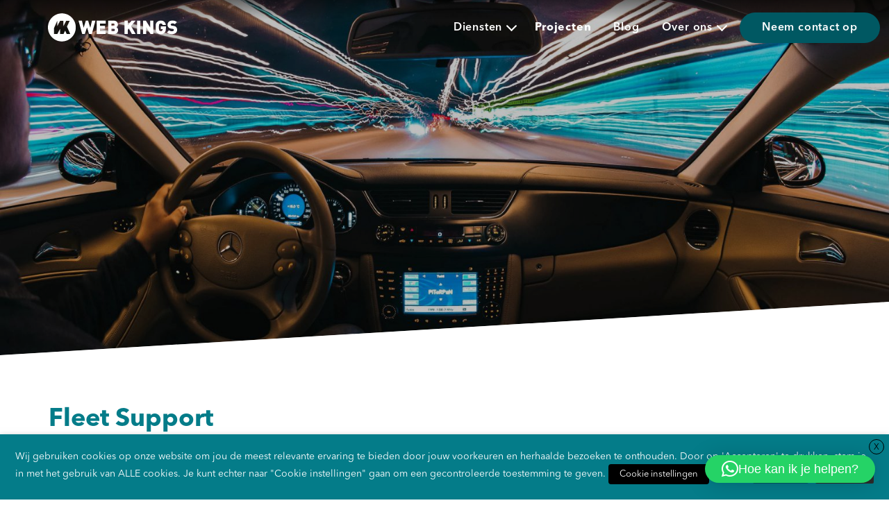

--- FILE ---
content_type: text/html; charset=UTF-8
request_url: https://www.web-kings.nl/projecten/fleet-support/
body_size: 27405
content:
<!doctype html><html lang="nl-NL"><head><meta charset="UTF-8"><meta name="viewport" content="width=device-width, initial-scale=1"><link rel="profile" href="https://gmpg.org/xfn/11">  <script>(function(w,d,s,l,i){w[l]=w[l]||[];w[l].push({'gtm.start':
		new Date().getTime(),event:'gtm.js'});var f=d.getElementsByTagName(s)[0],
		j=d.createElement(s),dl=l!='dataLayer'?'&l='+l:'';j.async=true;j.src=
		'https://www.googletagmanager.com/gtm.js?id='+i+dl;f.parentNode.insertBefore(j,f);
		})(window,document,'script','dataLayer','GTM-5XDPKH6');</script> <link media="all" href="https://www.web-kings.nl/wp-content/cache/autoptimize/css/autoptimize_978bc5bab051dd4a19d3de4c4605ef29.css" rel="stylesheet"><title>Fleet Support &#8211; Web-kings</title><meta name="dc.relation" content="https://www.web-kings.nl/projecten/fleet-support/"><meta name="dc.source" content="https://www.web-kings.nl/"><meta name="dc.language" content="nl_NL"><meta name="robots" content="index, follow, max-snippet:-1, max-image-preview:large, max-video-preview:-1"><link rel="canonical" href="https://www.web-kings.nl/projecten/fleet-support/"><meta property="og:url" content="https://www.web-kings.nl/projecten/fleet-support/"><meta property="og:site_name" content="Web-kings"><meta property="og:locale" content="nl_NL"><meta property="og:type" content="article"><meta property="article:author" content=""><meta property="article:publisher" content=""><meta property="og:title" content="Fleet Support &#8211; Web-kings"><meta property="og:description" content="We hebben de website van Fleet Support opgeschoond, versneld en geüpgraded naar de nieuwste internetstandaarden. De website is voorzien van een responsive design en werkt razendsnel op ieder apparaat."><meta property="og:image" content="https://www.web-kings.nl/wp-content/uploads/2021/03/ezgif-7-c14e6b21bc67-scaled.jpg"><meta property="og:image:secure_url" content="https://www.web-kings.nl/wp-content/uploads/2021/03/ezgif-7-c14e6b21bc67-scaled.jpg"><meta property="og:image:width" content="2560"><meta property="og:image:height" content="1697"><meta property="fb:pages" content=""><meta property="fb:admins" content=""><meta property="fb:app_id" content=""><meta name="twitter:card" content="summary"><meta name="twitter:site" content=""><meta name="twitter:creator" content=""><meta name="twitter:title" content="Fleet Support &#8211; Web-kings"><meta name="twitter:description" content="We hebben de website van Fleet Support opgeschoond, versneld en geüpgraded naar de nieuwste internetstandaarden. De website is voorzien van een responsive design en werkt razendsnel op ieder apparaat."><meta name="twitter:image" content="https://www.web-kings.nl/wp-content/uploads/2021/03/ezgif-7-c14e6b21bc67-scaled.jpg"><link rel="alternate" type="application/rss+xml" title="Web-kings &raquo; feed" href="https://www.web-kings.nl/feed/" /><link rel="alternate" type="application/rss+xml" title="Web-kings &raquo; reacties feed" href="https://www.web-kings.nl/comments/feed/" /><link rel="alternate" title="oEmbed (JSON)" type="application/json+oembed" href="https://www.web-kings.nl/wp-json/oembed/1.0/embed?url=https%3A%2F%2Fwww.web-kings.nl%2Fprojecten%2Ffleet-support%2F" /><link rel="alternate" title="oEmbed (XML)" type="text/xml+oembed" href="https://www.web-kings.nl/wp-json/oembed/1.0/embed?url=https%3A%2F%2Fwww.web-kings.nl%2Fprojecten%2Ffleet-support%2F&#038;format=xml" /><link rel="preload" href="https://www.web-kings.nl/wp-content/themes/web-kings-theme/style.css" as="style"><link rel='stylesheet' id='uag-style-8739-css' href='https://www.web-kings.nl/wp-content/cache/autoptimize/css/autoptimize_single_2547fe8068c0e54556afdcd90b2f785c.css?ver=1768921349' media='all' /> <script src="https://www.web-kings.nl/wp-includes/js/jquery/jquery.min.js?ver=3.7.1" id="jquery-core-js"></script> <script id="handl-utm-grabber-js-extra">var handl_utm = [];
//# sourceURL=handl-utm-grabber-js-extra</script> <script id="cookie-law-info-js-extra">var Cli_Data = {"nn_cookie_ids":["utm_term","utm_content","utm_campaign","_ga","_gid","utm_source","test_cookie","_gcl_au","username","utm_medium","handl_original_ref","handl_ref","email","CookieLawInfoConsent","_dc_gtm_UA-66678451-11","gclid","handl_ip","handl_url","ppwp_wp_session","handl_landing_page"],"non_necessary_cookies":{"necessary":["cookielawinfo-checkbox-advertisement"],"analytics":["utm_term","utm_content","utm_campaign","_ga","_gid","utm_source","_gcl_au"],"advertisement":["test_cookie","utm_medium"],"others":["username","handl_original_ref","handl_ref","email","CookieLawInfoConsent","_dc_gtm_UA-66678451-11","gclid","handl_ip","handl_url","ppwp_wp_session","handl_landing_page"]},"cookielist":{"necessary":{"id":68,"status":true,"priority":0,"title":"Noodzakelijk","strict":true,"default_state":false,"ccpa_optout":false,"loadonstart":false},"functional":{"id":69,"status":true,"priority":5,"title":"Functioneel","strict":false,"default_state":true,"ccpa_optout":false,"loadonstart":false},"performance":{"id":70,"status":true,"priority":4,"title":"Prestatie","strict":false,"default_state":true,"ccpa_optout":false,"loadonstart":false},"analytics":{"id":71,"status":true,"priority":3,"title":"Analyse","strict":false,"default_state":true,"ccpa_optout":false,"loadonstart":false},"advertisement":{"id":72,"status":true,"priority":2,"title":"Advertentie","strict":false,"default_state":true,"ccpa_optout":false,"loadonstart":false},"others":{"id":73,"status":true,"priority":1,"title":"Overige","strict":false,"default_state":true,"ccpa_optout":false,"loadonstart":false}},"ajax_url":"https://www.web-kings.nl/wp-admin/admin-ajax.php","current_lang":"nl","security":"c423811b49","eu_countries":["GB"],"geoIP":"disabled","use_custom_geolocation_api":"","custom_geolocation_api":"https://geoip.cookieyes.com/geoip/checker/result.php","consentVersion":"1","strictlyEnabled":["necessary","obligatoire"],"cookieDomain":"","privacy_length":"250","ccpaEnabled":"","ccpaRegionBased":"","ccpaBarEnabled":"","ccpaType":"gdpr","triggerDomRefresh":"","secure_cookies":""};
var log_object = {"ajax_url":"https://www.web-kings.nl/wp-admin/admin-ajax.php"};
//# sourceURL=cookie-law-info-js-extra</script> <link rel="https://api.w.org/" href="https://www.web-kings.nl/wp-json/" /><link rel="alternate" title="JSON" type="application/json" href="https://www.web-kings.nl/wp-json/wp/v2/projecten/8739" /><link rel="EditURI" type="application/rsd+xml" title="RSD" href="https://www.web-kings.nl/xmlrpc.php?rsd" /><meta name="generator" content="WordPress 6.9" /><link rel='shortlink' href='https://www.web-kings.nl/?p=8739' /> <script type="text/javascript">var ajaxurl = 'https://www.web-kings.nl/wp-admin/admin-ajax.php';</script> <link rel="icon" href="https://www.web-kings.nl/wp-content/uploads/2021/01/cropped-fav-1-32x32.png" sizes="32x32" /><link rel="icon" href="https://www.web-kings.nl/wp-content/uploads/2021/01/cropped-fav-1-192x192.png" sizes="192x192" /><link rel="apple-touch-icon" href="https://www.web-kings.nl/wp-content/uploads/2021/01/cropped-fav-1-180x180.png" /><meta name="msapplication-TileImage" content="https://www.web-kings.nl/wp-content/uploads/2021/01/cropped-fav-1-270x270.png" /></head><body class="wp-singular projecten-template-default single single-projecten postid-8739 wp-theme-web-kings-theme no-sidebar projecten-fleet-support"> <noscript><iframe src="https://www.googletagmanager.com/ns.html?id=GTM-5XDPKH6"
 height="0" width="0" style="display:none;visibility:hidden"></iframe></noscript><div id="page" class="site"><header id="masthead" class="site-header"><div class="site-branding"> <a href="https://www.web-kings.nl/" class="main_logo"> <!doctype html> <svg viewBox="41.64 26.35 455.5 98.28" width="455.5" height="98.28"> <path class="st0" d="M 90.78 26.35 C 63.64 26.35 41.64 48.35 41.64 75.49 C 41.64 102.63 63.64 124.63 90.78 124.63 C 117.92 124.63 139.92 102.63 139.92 75.49 C 139.92 48.35 117.91 26.35 90.78 26.35 Z M 107.83 98.83 L 102.32 86.59 L 96.58 98.83 L 84.78 98.83 L 84.78 79.75 L 74.88 98.83 L 63.08 98.83 L 63.08 78 L 74.7 52.14 L 74.7 70.92 L 84.7 52.14 L 96.4 52.14 L 96.4 70.92 L 106.23 52.14 L 118.47 52.14 L 108.78 72.82 L 120.47 98.84 L 107.83 98.84 Z" style="fill: rgb(0, 0, 0);"></path> <path class="st0" d="M 209.19 51.85 L 196.35 98.75 L 186.93 98.75 L 179.36 75.63 L 171.79 98.75 L 162.44 98.75 L 149.53 51.85 L 161.58 51.85 L 167.7 76.62 L 175.27 51.85 L 183.44 51.85 L 191.01 76.62 L 197.13 51.85 L 209.19 51.85 Z" style="fill: rgb(0, 0, 0);"></path> <path class="st0" d="M 245.81 98.74 L 213.93 98.74 L 213.93 51.84 L 245.81 51.84 L 245.81 62.11 L 225.46 62.11 L 225.46 69.95 L 242.85 69.95 L 242.85 80.22 L 225.46 80.22 L 225.46 88.45 L 245.81 88.45 L 245.81 98.74 Z" style="fill: rgb(0, 0, 0);"></path> <path class="st0" d="M 289.01 84.91 C 289.01 89.26 287.65 92.65 284.93 95.09 C 282.21 97.53 278.7 98.75 274.39 98.75 L 253.97 98.75 L 253.97 51.85 L 273.4 51.85 C 278.19 51.85 281.87 53.08 284.47 55.54 C 287.06 58 288.36 61.29 288.36 65.42 C 288.36 69.28 286.65 72.38 283.22 74.71 C 283.92 75.15 284.51 75.56 285 75.93 C 285.48 76.3 286.08 76.9 286.78 77.71 C 287.48 78.52 288.03 79.54 288.43 80.77 C 288.82 81.99 289.01 83.37 289.01 84.91 Z M 275.84 68.71 C 276.5 67.96 276.83 67.06 276.83 66.01 C 276.83 64.96 276.5 64.06 275.84 63.31 C 275.18 62.56 274.13 62.19 272.68 62.19 L 265.5 62.19 L 265.5 69.83 L 272.68 69.83 C 274.13 69.83 275.18 69.45 275.84 68.71 Z M 276.47 87.18 C 277.15 86.37 277.49 85.39 277.49 84.25 C 277.49 83.11 277.15 82.14 276.47 81.35 C 275.79 80.56 274.72 80.16 273.27 80.16 L 265.5 80.16 L 265.5 88.39 L 273.27 88.39 C 274.72 88.4 275.79 87.99 276.47 87.18 Z" style="fill: rgb(0, 0, 0);"></path> <path class="st0" d="M 351.19 98.74 L 337.75 98.74 L 326.95 79.51 L 323 84.05 L 323 98.74 L 311.61 98.74 L 311.61 51.84 L 323 51.84 L 323 68.44 L 336.57 51.84 L 350.67 51.84 L 334.67 70.81 L 351.19 98.74 Z" style="fill: rgb(0, 0, 0);"></path> <path class="st0" d="M 367.46 98.74 L 355.93 98.74 L 355.93 51.84 L 367.46 51.84 L 367.46 98.74 Z" style="fill: rgb(0, 0, 0);"></path> <path class="st0" d="M 413.56 98.74 L 403.48 98.74 L 388.46 75.16 L 388.46 98.74 L 376.93 98.74 L 376.93 51.84 L 387.01 51.84 L 402.03 75.42 L 402.03 51.85 L 413.56 51.85 L 413.56 98.74 Z" style="fill: rgb(0, 0, 0);"></path> <path class="st0" d="M 457.69 78.26 C 457.69 82.12 457.34 85.24 456.64 87.61 C 455.94 89.98 454.71 92.07 452.95 93.87 C 449.57 97.38 445.02 99.14 439.32 99.14 C 434.14 99.14 429.79 97.38 426.28 93.87 C 425.31 92.9 424.51 91.81 423.87 90.58 C 423.23 89.35 422.76 88.28 422.45 87.35 C 422.14 86.43 421.91 85.09 421.76 83.33 C 421.61 81.57 421.53 80.33 421.53 79.61 C 421.53 78.88 421.53 77.45 421.53 75.29 C 421.53 73.14 421.53 71.7 421.53 70.98 C 421.53 70.26 421.61 69.02 421.76 67.26 C 421.91 65.5 422.14 64.17 422.45 63.24 C 422.76 62.32 423.23 61.24 423.87 60.01 C 424.51 58.78 425.31 57.68 426.28 56.72 C 429.79 53.21 434.14 51.45 439.32 51.45 C 444.9 51.45 449.18 52.94 452.16 55.93 C 455.15 58.92 456.97 62.6 457.63 67 L 446.04 67 C 445.56 65.16 444.8 63.82 443.77 62.98 C 442.74 62.15 441.26 61.73 439.32 61.73 C 437.34 61.73 435.83 62.41 434.77 63.77 C 434.15 64.56 433.72 65.69 433.45 67.16 C 433.19 68.63 433.06 71.34 433.06 75.29 C 433.06 79.24 433.19 81.97 433.45 83.46 C 433.71 84.95 434.15 86.1 434.77 86.89 C 435.78 88.21 437.29 88.87 439.32 88.87 C 441.6 88.87 443.32 88.26 444.46 87.03 C 445.64 85.85 446.24 84.18 446.24 82.02 L 446.24 81.36 L 439.32 81.36 L 439.32 71.74 L 457.7 71.74 L 457.7 78.26 Z" style="fill: rgb(0, 0, 0);"></path> <path class="st0" d="M 497.14 84.38 C 497.14 88.99 495.42 92.6 491.97 95.21 C 488.52 97.82 484.21 99.13 479.03 99.13 C 475.17 99.13 471.8 98.68 468.92 97.78 C 466.04 96.88 463.49 95.27 461.25 92.94 L 468.63 85.56 C 470.82 87.76 474.32 88.85 479.1 88.85 C 483.58 88.85 485.82 87.45 485.82 84.64 C 485.82 83.45 485.51 82.53 484.9 81.87 C 484.24 81.21 483.21 80.8 481.8 80.62 L 476.14 79.83 C 471.97 79.22 468.83 77.83 466.72 75.68 C 464.57 73.49 463.49 70.35 463.49 66.26 C 463.49 61.91 465.04 58.36 468.13 55.59 C 471.23 52.82 475.39 51.44 480.61 51.44 C 487.42 51.44 492.69 53.31 496.42 57.04 L 489.18 64.28 C 488.26 63.36 487.14 62.68 485.82 62.24 C 484.5 61.8 483.56 61.57 482.99 61.55 C 482.42 61.53 481.52 61.52 480.29 61.52 C 478.44 61.52 477.04 61.96 476.07 62.84 C 475.1 63.72 474.62 64.73 474.62 65.87 C 474.62 66.71 474.93 67.43 475.54 68.04 C 476.29 68.79 477.36 69.25 478.77 69.42 L 484.43 70.21 C 488.56 70.78 491.63 72.08 493.65 74.1 C 495.98 76.39 497.14 79.82 497.14 84.38 Z" style="fill: rgb(0, 0, 0);"></path> </svg> </a> <a href="https://www.web-kings.nl/" class="menu_active"> <svg viewBox="0 0 500 500" width="70" height="70"> <path class="st0" d="M 250 0 C 111.925 0 0 111.925 0 249.999 C 0 388.074 111.925 500 250 500 C 388.075 500 500 388.074 500 249.999 C 500 111.925 388.025 0 250 0 Z M 336.742 368.743 L 308.71 306.472 L 279.508 368.743 L 219.476 368.743 L 219.476 271.672 L 169.109 368.743 L 109.076 368.743 L 109.076 262.769 L 168.193 131.206 L 168.193 226.75 L 219.069 131.206 L 278.593 131.206 L 278.593 226.75 L 328.602 131.206 L 390.873 131.206 L 341.575 236.417 L 401.048 368.793 L 336.742 368.793 Z" style="fill: rgb(255, 255, 255);"></path> </svg> </a></div><nav id="site-navigation" class="main-navigation "> <button class='menu-toggle' aria-controls='primary-menu' aria-expanded='false'>Menu</button><h3 class='menu_title'></h3> <button class="hamburger hamburger--spring" type="button"> <span class="hamburger-box"> <span class="hamburger-inner"></span> </span> </button><div class='mobile_menu_logo'></div><div class="menu-mobile-menu-container"><ul id="primary-menu" class="menu"><li id="menu-item-9318" class="menu-item menu-item-type-custom menu-item-object-custom menu-item-has-children menu-item-9318"><a href="#">Website ontwikkeling</a><ul class="sub-menu"><li id="menu-item-9326" class="menu-item menu-item-type-post_type menu-item-object-page menu-item-9326"><a href="https://www.web-kings.nl/website-laten-maken/">Website laten maken</a></li><li id="menu-item-9670" class="menu-item menu-item-type-post_type menu-item-object-page menu-item-9670"><a href="https://www.web-kings.nl/webshop-laten-maken/">Webshop laten maken</a></li><li id="menu-item-9327" class="menu-item menu-item-type-post_type menu-item-object-page menu-item-9327"><a href="https://www.web-kings.nl/website-onderhoud/">Website onderhoud</a></li></ul></li><li id="menu-item-9317" class="menu-item menu-item-type-custom menu-item-object-custom menu-item-has-children menu-item-9317"><a href="#">Strategie</a><ul class="sub-menu"><li id="menu-item-9324" class="menu-item menu-item-type-post_type menu-item-object-page menu-item-9324"><a href="https://www.web-kings.nl/digitale-strategie/">Digitale strategie</a></li><li id="menu-item-9322" class="menu-item menu-item-type-post_type menu-item-object-page menu-item-9322"><a href="https://www.web-kings.nl/bedrijfsscan/">Bedrijfsscan</a></li><li id="menu-item-9323" class="menu-item menu-item-type-post_type menu-item-object-page menu-item-9323"><a href="https://www.web-kings.nl/brainstormsessie/">Brainstormsessie</a></li></ul></li><li id="menu-item-9320" class="menu-item menu-item-type-custom menu-item-object-custom menu-item-has-children menu-item-9320"><a href="#">Online marketing</a><ul class="sub-menu"><li id="menu-item-9333" class="menu-item menu-item-type-post_type menu-item-object-page menu-item-9333"><a href="https://www.web-kings.nl/online-marketing/">Online marketing</a></li><li id="menu-item-9332" class="menu-item menu-item-type-post_type menu-item-object-page menu-item-9332"><a href="https://www.web-kings.nl/zoekmachine-optimalisatie-seo/">Zoekmachine optimalisatie (SEO)</a></li><li id="menu-item-9330" class="menu-item menu-item-type-post_type menu-item-object-page menu-item-9330"><a href="https://www.web-kings.nl/adverteren-op-google/">Adverteren op Google</a></li><li id="menu-item-9331" class="menu-item menu-item-type-post_type menu-item-object-page menu-item-9331"><a href="https://www.web-kings.nl/adverteren-op-social-media/">Adverteren op social media</a></li><li id="menu-item-11551" class="menu-item menu-item-type-post_type menu-item-object-page menu-item-11551"><a href="https://www.web-kings.nl/webteksten/">Webteksten laten schrijven</a></li></ul></li><li id="menu-item-11304" class="menu-item menu-item-type-custom menu-item-object-custom menu-item-has-children menu-item-11304"><a href="#">Maatwerk</a><ul class="sub-menu"><li id="menu-item-9329" class="menu-item menu-item-type-post_type menu-item-object-page menu-item-9329"><a href="https://www.web-kings.nl/webapplicatie-laten-maken/">Webapplicatie laten maken</a></li><li id="menu-item-10246" class="menu-item menu-item-type-post_type menu-item-object-page menu-item-10246"><a href="https://www.web-kings.nl/app-laten-maken/">App laten maken</a></li></ul></li><li id="menu-item-11305" class="menu-item menu-item-type-custom menu-item-object-custom menu-item-has-children menu-item-11305"><a href="#">Over Web-Kings.nl</a><ul class="sub-menu"><li id="menu-item-9338" class="menu-item menu-item-type-post_type menu-item-object-page menu-item-9338"><a href="https://www.web-kings.nl/projecten/">Projecten</a></li><li id="menu-item-9339" class="menu-item menu-item-type-post_type menu-item-object-page menu-item-9339"><a href="https://www.web-kings.nl/prijzen/">Prijzen</a></li><li id="menu-item-9342" class="menu-item menu-item-type-post_type menu-item-object-page menu-item-9342"><a href="https://www.web-kings.nl/blog/">Blog</a></li><li id="menu-item-9344" class="menu-item menu-item-type-post_type menu-item-object-page menu-item-9344"><a href="https://www.web-kings.nl/over-ons/">Over ons</a></li></ul></li><li id="menu-item-9343" class="conversion_btn menu-item menu-item-type-post_type menu-item-object-page menu-item-9343"><a href="https://www.web-kings.nl/contact/">Neem contact op</a></li></ul></div><div class="menu-main-menu-container"><ul id="primary-menu" class="menu"><li id="menu-item-25" class="diensten menu-item menu-item-type-custom menu-item-object-custom menu-item-has-children menu-item-25"><a href="/digitale-strategie/">Diensten</a><ul class="sub-menu"><li id="menu-item-11421" class="menu-item menu-item-type-custom menu-item-object-custom menu-item-has-children menu-item-11421"><a href="#">Website ontwikkeling</a><ul class="sub-menu"><li id="menu-item-11866" class="menu-item menu-item-type-post_type menu-item-object-page menu-item-11866"><a href="https://www.web-kings.nl/website-laten-maken/">Website laten maken</a></li><li id="menu-item-9671" class="menu-item menu-item-type-post_type menu-item-object-page menu-item-9671"><a href="https://www.web-kings.nl/webshop-laten-maken/">Webshop laten maken</a></li><li id="menu-item-11867" class="menu-item menu-item-type-post_type menu-item-object-page menu-item-11867"><a href="https://www.web-kings.nl/website-onderhoud/">Website onderhoud</a></li></ul></li><li id="menu-item-11422" class="menu-item menu-item-type-custom menu-item-object-custom menu-item-has-children menu-item-11422"><a href="#">Strategie</a><ul class="sub-menu"><li id="menu-item-7058" class="menu-item menu-item-type-post_type menu-item-object-page menu-item-7058"><a href="https://www.web-kings.nl/digitale-strategie/">Digitale strategie</a></li><li id="menu-item-23" class="menu-item menu-item-type-custom menu-item-object-custom menu-item-23"><a href="/brainstormsessie/">Brainstormsessie</a></li><li id="menu-item-22" class="menu-item menu-item-type-custom menu-item-object-custom menu-item-22"><a href="/bedrijfsscan/">Bedrijfsscan</a></li></ul></li><li id="menu-item-7898" class="menu-item menu-item-type-post_type menu-item-object-page menu-item-has-children menu-item-7898"><a href="https://www.web-kings.nl/online-marketing/">Online marketing</a><ul class="sub-menu"><li id="menu-item-7901" class="menu-item menu-item-type-post_type menu-item-object-page menu-item-7901"><a href="https://www.web-kings.nl/zoekmachine-optimalisatie-seo/">Zoekmachine optimalisatie (SEO)</a></li><li id="menu-item-7899" class="menu-item menu-item-type-post_type menu-item-object-page menu-item-7899"><a href="https://www.web-kings.nl/adverteren-op-google/">Adverteren op Google</a></li><li id="menu-item-7900" class="menu-item menu-item-type-post_type menu-item-object-page menu-item-7900"><a href="https://www.web-kings.nl/adverteren-op-social-media/">Adverteren op social media</a></li><li id="menu-item-11550" class="menu-item menu-item-type-post_type menu-item-object-page menu-item-11550"><a href="https://www.web-kings.nl/webteksten/">Webteksten laten schrijven</a></li></ul></li><li id="menu-item-11423" class="menu-item menu-item-type-custom menu-item-object-custom menu-item-has-children menu-item-11423"><a href="#">Maatwerk</a><ul class="sub-menu"><li id="menu-item-11868" class="menu-item menu-item-type-post_type menu-item-object-page menu-item-11868"><a href="https://www.web-kings.nl/webapplicatie-laten-maken/">Webapplicatie laten maken</a></li><li id="menu-item-10245" class="menu-item menu-item-type-post_type menu-item-object-page menu-item-10245"><a href="https://www.web-kings.nl/app-laten-maken/">App laten maken</a></li></ul></li></ul></li><li id="menu-item-7393" class="menu-item menu-item-type-post_type menu-item-object-page menu-item-7393"><a href="https://www.web-kings.nl/projecten/">Projecten</a></li><li id="menu-item-7145" class="menu-item menu-item-type-post_type menu-item-object-page menu-item-7145"><a href="https://www.web-kings.nl/blog/">Blog</a></li><li id="menu-item-43" class="menu-item menu-item-type-custom menu-item-object-custom menu-item-has-children menu-item-43"><a href="/over-ons/">Over ons</a><ul class="sub-menu"><li id="menu-item-41" class="menu-item menu-item-type-custom menu-item-object-custom menu-item-41"><a href="/prijzen/">Prijzen</a></li><li id="menu-item-10001" class="menu-item menu-item-type-post_type menu-item-object-page menu-item-10001"><a href="https://www.web-kings.nl/jobs/">Jobs</a></li><li id="menu-item-39" class="menu-item menu-item-type-custom menu-item-object-custom menu-item-39"><a href="/vragen/">Veelgestelde vragen</a></li></ul></li><li id="menu-item-44" class="conversion_btn menu-item menu-item-type-custom menu-item-object-custom menu-item-44"><a href="/contact/">Neem contact op</a></li></ul></div></nav></header><main id="primary" class="site-main"><article id="post-8739" class="post-8739 projecten type-projecten status-publish has-post-thumbnail hentry"><header class="entry-header"><div class="post-thumbnail"> <img width="2560" height="1697" src="https://www.web-kings.nl/wp-content/uploads/2021/03/ezgif-7-c14e6b21bc67-scaled.jpg" class="attachment-post-thumbnail size-post-thumbnail wp-post-image" alt="" decoding="async" fetchpriority="high" srcset="https://www.web-kings.nl/wp-content/uploads/2021/03/ezgif-7-c14e6b21bc67-scaled.jpg 2560w, https://www.web-kings.nl/wp-content/uploads/2021/03/ezgif-7-c14e6b21bc67-450x298.jpg 450w, https://www.web-kings.nl/wp-content/uploads/2021/03/ezgif-7-c14e6b21bc67-1024x679.jpg 1024w, https://www.web-kings.nl/wp-content/uploads/2021/03/ezgif-7-c14e6b21bc67-768x509.jpg 768w, https://www.web-kings.nl/wp-content/uploads/2021/03/ezgif-7-c14e6b21bc67-1536x1018.jpg 1536w, https://www.web-kings.nl/wp-content/uploads/2021/03/ezgif-7-c14e6b21bc67-2048x1357.jpg 2048w, https://www.web-kings.nl/wp-content/uploads/2021/03/ezgif-7-c14e6b21bc67-500x331.jpg 500w, https://www.web-kings.nl/wp-content/uploads/2021/03/ezgif-7-c14e6b21bc67-300x199.jpg 300w" sizes="(max-width: 2560px) 100vw, 2560px" /></div><div class="header_filter"></div></header><div class="entry-content  "><div class="container" style="padding-left:0;padding-right:0;"><h1 class="title">Fleet Support</h1><div class="borders"> <span class="span-reading-time rt-reading-time"><span class="rt-label rt-prefix">Leestijd:</span> <span class="rt-time"> &lt; 1</span> <span class="rt-label rt-postfix">minuut</span></span><div class="author_meta"></div></div><h4 class="subject">Ontwikkeling van de nieuwe website</h4></div><section class="wp-block-uagb-columns uagb-columns__wrap uagb-columns__background-undefined uagb-columns__stack-mobile uagb-columns__valign-undefined uagb-columns__gap-10 alignundefined uagb-block-5e1100af container"><div class="uagb-columns__overlay"></div><div class="uagb-columns__inner-wrap uagb-columns__columns-2"><div class="wp-block-uagb-column uagb-column__wrap uagb-column__background-undefined uagb-block-b3e7d7b9"><div class="uagb-column__overlay"></div><div class="uagb-column__inner-wrap"><h2 class="wp-block-heading" id="inleiding">inleiding</h2><p>Fleet Support is de specialist op het gebied van wagenparkbeheer en mobiliteitsbeleid. Fleet Support is al meer dan 25 jaar actief als wagenparkspecialist en heeft als marktleider inmiddels 45.000 (lease)auto’s in beheer.</p></div></div><div class="wp-block-uagb-column uagb-column__wrap uagb-column__background-undefined uagb-block-60e995e5"><div class="uagb-column__overlay"></div><div class="uagb-column__inner-wrap"><h2 class="wp-block-heading" id="opdrachtgever"><strong>opdrachtgever</strong></h2><figure class="wp-block-image size-large"><img decoding="async" width="300" height="214" src="https://www.web-kings.nl/wp-content/uploads/2021/03/fleet_support.png" alt="" class="wp-image-8740"/></figure></div></div></div></section><div class="wp-block-group single_opdracht"><div class="wp-block-group__inner-container is-layout-flow wp-block-group-is-layout-flow"><section class="wp-block-uagb-columns uagb-columns__wrap uagb-columns__background-undefined uagb-columns__stack-mobile uagb-columns__valign-undefined uagb-columns__gap-10 alignundefined uagb-block-f755caad container"><div class="uagb-columns__overlay"></div><div class="uagb-columns__inner-wrap uagb-columns__columns-1"><div class="wp-block-uagb-column uagb-column__wrap uagb-column__background-undefined uagb-block-800bdbb0"><div class="uagb-column__overlay"></div><div class="uagb-column__inner-wrap"><h2 class="has-text-align-left wp-block-heading" id="de-opdracht"><strong>de opdracht</strong></h2><h2 class="wp-block-heading" id="wij-willen-onze-website-upgraden-naar-de-laatste-internetstandaarden">“Wij willen onze website upgraden naar de laatste internetstandaarden.”</h2></div></div></div></section></div></div><section class="wp-block-uagb-columns uagb-columns__wrap uagb-columns__background-undefined uagb-columns__stack-mobile uagb-columns__valign-undefined uagb-columns__gap-10 alignundefined uagb-block-49f853f8 container"><div class="uagb-columns__overlay"></div><div class="uagb-columns__inner-wrap uagb-columns__columns-2"><div class="wp-block-uagb-column uagb-column__wrap uagb-column__background-undefined uagb-block-84ac9c7c"><div class="uagb-column__overlay"></div><div class="uagb-column__inner-wrap"><figure class="wp-block-image size-large"><img decoding="async" width="1024" height="679" src="https://www.web-kings.nl/wp-content/uploads/2021/03/ezgif-7-c14e6b21bc67-1024x679.jpg" alt="" class="wp-image-8782" srcset="https://www.web-kings.nl/wp-content/uploads/2021/03/ezgif-7-c14e6b21bc67-1024x679.jpg 1024w, https://www.web-kings.nl/wp-content/uploads/2021/03/ezgif-7-c14e6b21bc67-450x298.jpg 450w, https://www.web-kings.nl/wp-content/uploads/2021/03/ezgif-7-c14e6b21bc67-768x509.jpg 768w, https://www.web-kings.nl/wp-content/uploads/2021/03/ezgif-7-c14e6b21bc67-1536x1018.jpg 1536w, https://www.web-kings.nl/wp-content/uploads/2021/03/ezgif-7-c14e6b21bc67-2048x1357.jpg 2048w, https://www.web-kings.nl/wp-content/uploads/2021/03/ezgif-7-c14e6b21bc67-500x331.jpg 500w, https://www.web-kings.nl/wp-content/uploads/2021/03/ezgif-7-c14e6b21bc67-300x199.jpg 300w" sizes="(max-width: 1024px) 100vw, 1024px" /></figure></div></div><div class="wp-block-uagb-column uagb-column__wrap uagb-column__background-undefined uagb-block-90aaa430"><div class="uagb-column__overlay"></div><div class="uagb-column__inner-wrap"><h2 class="has-text-align-center wp-block-heading" id="onze-oplossing"><strong>onze oplossing</strong></h2><p>We hebben de website van Fleet Support opgeschoond, versneld en geüpgraded naar de nieuwste internetstandaarden. De website is voorzien van een responsive design en werkt razendsnel op ieder apparaat.&nbsp;Ons team heeft de website zo ingericht dat medewerkers gemakkelijk zelf content op de website kunnen toevoegen en aanpassen.</p></div></div></div></section><div class="wp-block-group has-background" style="background-color:#fff6dc"><div class="wp-block-group__inner-container is-layout-flow wp-block-group-is-layout-flow"><div class="wp-block-group reverse_slant has-white-background-color has-background"><div class="wp-block-group__inner-container is-layout-flow wp-block-group-is-layout-flow"><div style="height:70px" aria-hidden="true" class="wp-block-spacer"></div><p></p></div></div><section class="wp-block-uagb-columns uagb-columns__wrap uagb-columns__background-undefined uagb-columns__stack-mobile uagb-columns__valign-center uagb-columns__gap-10 alignundefined uagb-block-4f1fb4e9 container block_august"><div class="uagb-columns__overlay"></div><div class="uagb-columns__inner-wrap uagb-columns__columns-1"><div class="wp-block-uagb-column uagb-column__wrap uagb-column__background-image uagb-block-1727fa1e"><div class="uagb-column__overlay"></div><div class="uagb-column__inner-wrap"><div class="properties_wrapper row"><div class="col-lg-3 col-6 property_wrapper"><div class="icon_wraper" style="width: 100%; height: 150px; display: flex; justify-content: center; align-items: center; margin-bottom: 1.5rem; "> <svg viewBox="0 0 512 512" width="125" height="125"> <path d="m504.5 464.67h-30.89v-117.01c0-4.142-3.358-7.5-7.5-7.5s-7.5 3.358-7.5 7.5v117.01h-65.81v-257.74h65.81v105.73c0 4.142 3.358 7.5 7.5 7.5s7.5-3.358 7.5-7.5v-113.23c0-4.142-3.358-7.5-7.5-7.5h-80.81c-4.142 0-7.5 3.358-7.5 7.5v265.24h-17.324v-224.833c0-4.142-3.358-7.5-7.5-7.5h-80.813c-4.142 0-7.5 3.358-7.5 7.5v224.833h-17.325v-164.223c0-4.142-3.358-7.5-7.5-7.5h-80.813c-4.142 0-7.5 3.358-7.5 7.5v164.223h-17.325v-115.735c0-4.142-3.358-7.5-7.5-7.5h-80.814c-4.142 0-7.5 3.358-7.5 7.5v115.735h-30.886c-4.142 0-7.5 3.358-7.5 7.5v32.33c0 4.142 3.358 7.5 7.5 7.5h81c4.142 0 7.5-3.358 7.5-7.5s-3.358-7.5-7.5-7.5h-73.5v-17.33h482v17.33h-373.5c-4.142 0-7.5 3.358-7.5 7.5s3.358 7.5 7.5 7.5h381c4.142 0 7.5-3.358 7.5-7.5v-32.33c0-4.142-3.358-7.5-7.5-7.5zm-224.837-217.333h65.813v217.333h-65.813zm-113.139 60.61h65.813v156.723h-65.813zm-113.138 48.488h65.813v108.235h-65.813z" style="fill: rgb(24, 123, 118);"></path> <path d="m44.88 273.6h114.14c6.622 0 12.982-2.797 17.449-7.672l92.97-101.428h63.331c6.323 0 12.266-2.46 16.733-6.927l76.787-76.787v23.693c0 4.142 3.358 7.5 7.5 7.5h32.32c4.142 0 7.5-3.358 7.5-7.5v-80.819c0-13.046-10.614-23.66-23.66-23.66h-80.81c-4.142 0-7.5 3.358-7.5 7.5v32.33c0 4.142 3.358 7.5 7.5 7.5h23.684l-69.85 69.85h-63.944c-6.615 0-12.972 2.797-17.438 7.671l-92.981 101.429h-20.681c-4.142 0-7.5 3.358-7.5 7.5s3.358 7.5 7.5 7.5h23.98c2.102 0 4.108-.882 5.528-2.432l95.211-103.861c1.634-1.783 3.959-2.806 6.38-2.806h67.05c1.989 0 3.897-.79 5.303-2.197l84.85-84.85c2.145-2.145 2.787-5.371 1.626-8.173-1.161-2.803-3.896-4.63-6.929-4.63h-34.29v-17.331h73.31c4.775 0 8.66 3.885 8.66 8.66v73.32h-17.32v-34.3c0-3.033-1.827-5.768-4.63-6.929-2.801-1.159-6.029-.519-8.173 1.626l-89.589 89.589c-1.634 1.634-3.811 2.534-6.127 2.534h-66.63c-2.103 0-4.108.882-5.529 2.432l-95.201 103.861c-1.634 1.784-3.963 2.807-6.39 2.807h-106.64v-17.32h40.55c4.142 0 7.5-3.358 7.5-7.5s-3.358-7.5-7.5-7.5h-48.05c-4.142 0-7.5 3.358-7.5 7.5v32.32c0 4.142 3.358 7.5 7.5 7.5z" style="fill: rgb(24, 123, 118);"></path> </svg></div><div class="content_wrapper" style="text-align: center; margin-bottom: 1rem;"> <span style="font-weight: 700;">Gebouwd voor de toekomst</span></div></div><div class="col-lg-3 col-6 property_wrapper"><div class="icon_wraper" style="width: 100%; height: 150px; display: flex; justify-content: center; align-items: center; margin-bottom: 1.5rem; "> <svg viewBox="4.75 4.75 118.5 118.495" width="118.5" height="118.495"> <path d="m121.5 4.75h-115a1.749 1.749 0 0 0 -1.75 1.75v97.31a1.75 1.75 0 0 0 1.75 1.75h31.087v8.5a9.2 9.2 0 0 0 9.184 9.185h34.458a9.2 9.2 0 0 0 9.184-9.185v-8.5h31.087a1.75 1.75 0 0 0 1.75-1.75v-97.31a1.749 1.749 0 0 0 -1.75-1.75zm-113.25 3.5h111.5v10.641h-111.5zm32.837 95.589c0-.01 0-.019 0-.029s0-.02 0-.029v-43.919h45.826v43.919.029s0 .019 0 .029v3.106h-45.826zm.161-47.477a5.691 5.691 0 0 1 5.523-4.362h34.458a5.691 5.691 0 0 1 5.523 4.362zm39.981 63.388h-34.458a5.691 5.691 0 0 1 -5.684-5.685v-3.62h45.826v3.62a5.691 5.691 0 0 1 -5.684 5.685zm9.184-17.69v-44.375a9.2 9.2 0 0 0 -9.184-9.185h-34.458a9.2 9.2 0 0 0 -9.184 9.185v44.375h-29.337v-79.669h111.5v79.669z" style="fill: rgb(24, 123, 118);"></path> <path d="m82.958 10.547a3.024 3.024 0 1 0 3.024 3.024 3.024 3.024 0 0 0 -3.024-3.024z" style="fill: rgb(24, 123, 118);"></path> <path d="m94.792 10.547a3.024 3.024 0 1 0 3.023 3.024 3.024 3.024 0 0 0 -3.023-3.024z" style="fill: rgb(24, 123, 118);"></path> <path d="m106.625 10.547a3.024 3.024 0 1 0 3.023 3.024 3.023 3.023 0 0 0 -3.023-3.024z" style="fill: rgb(24, 123, 118);"></path> <path d="m64 112a3.1 3.1 0 1 0 3.1 3.1 3.1 3.1 0 0 0 -3.1-3.1z" style="fill: rgb(24, 123, 118);"></path> <path d="m79.248 69.322a1.609 1.609 0 0 0 -.051-.167 1.807 1.807 0 0 0 -.1-.185c-.022-.038-.039-.079-.064-.116a1.75 1.75 0 0 0 -.487-.487 1.3 1.3 0 0 0 -.116-.063 1.061 1.061 0 0 0 -.352-.149c-.053-.016-.1-.036-.159-.047a1.711 1.711 0 0 0 -.342-.035h-8.287a1.75 1.75 0 0 0 0 3.5h4.066l-21.186 21.187v-4.067a1.75 1.75 0 0 0 -3.5 0v8.291a1.8 1.8 0 0 0 .034.343c.011.054.031.1.047.156a1.673 1.673 0 0 0 .053.17 1.745 1.745 0 0 0 .095.182c.022.039.039.081.065.119a1.774 1.774 0 0 0 .486.487c.04.026.082.043.123.066a1.678 1.678 0 0 0 .178.094c.056.023.116.036.174.054s.1.034.152.045a1.8 1.8 0 0 0 .343.034h8.29a1.75 1.75 0 0 0 0-3.5h-4.066l21.186-21.186v4.066a1.75 1.75 0 0 0 3.5 0v-8.291a1.787 1.787 0 0 0 -.034-.342c-.011-.055-.032-.106-.048-.159z" style="fill: rgb(24, 123, 118);"></path> </svg></div><div class="content_wrapper" style="text-align: center; margin-bottom: 1rem;"> <span style="font-weight: 700;">100% Responsive</span></div></div><div class="col-lg-3 col-6 property_wrapper"><div class="icon_wraper" style="width: 100%; height: 150px; display: flex; justify-content: center; align-items: center; margin-bottom: 1.5rem; "> <svg viewBox="0 9 512 494.001" width="125" height="125"> <path d="M 478.251 9 L 33.749 9 C 15.14 9 0 24.128 0 42.724 L 0 369.336 C 0 387.932 15.14 403.06 33.749 403.06 L 189.267 403.06 L 182.8 435.949 L 152.776 435.949 C 134.261 435.949 119.197 450.989 119.197 469.475 L 119.197 490.573 C 119.197 497.426 124.787 503.001 131.657 503.001 L 390.688 503.001 C 397.543 503.001 403.121 497.426 403.121 490.573 L 403.121 469.475 C 403.121 450.989 388.058 435.949 369.542 435.949 L 339.522 435.949 L 333.074 403.06 L 478.251 403.06 C 496.86 403.06 512 387.932 512 369.336 L 512 42.724 C 512 24.128 496.86 9 478.251 9 Z M 324.236 435.948 L 278.266 435.948 C 274.124 435.948 270.766 439.305 270.766 443.448 C 270.766 447.591 274.124 450.948 278.266 450.948 L 369.542 450.948 C 379.787 450.948 388.121 459.259 388.121 469.474 L 388.121 488 L 134.197 488 L 134.197 469.475 C 134.197 459.259 142.531 450.949 152.776 450.949 L 243.627 450.949 C 247.769 450.949 251.127 447.592 251.127 443.449 C 251.127 439.306 247.769 435.949 243.627 435.949 L 198.087 435.949 L 204.554 403.06 L 317.788 403.06 Z M 497 369.336 C 497 379.66 488.589 388.06 478.251 388.06 L 198.334 388.06 C 198.326 388.06 198.319 388.06 198.312 388.06 L 33.749 388.06 C 23.411 388.06 15 379.66 15 369.336 L 15 42.724 C 15 32.399 23.411 24 33.749 24 L 478.251 24 C 488.589 24 497 32.399 497 42.724 Z" style="fill: rgb(24, 123, 118);"></path> <path d="M 458.295 49.95 L 53.705 49.95 C 46.506 49.95 40.649 55.792 40.649 62.972 L 40.649 349.058 C 40.649 356.254 46.506 362.109 53.706 362.109 L 243.628 362.081 C 247.77 362.08 251.128 358.722 251.127 354.58 C 251.127 350.437 247.768 347.08 243.626 347.081 L 55.649 347.109 L 55.649 64.95 L 456.323 64.95 L 456.323 347.109 L 278.267 347.081 C 278.267 347.081 278.267 347.081 278.266 347.081 C 274.124 347.081 270.766 350.438 270.766 354.58 C 270.766 358.722 274.122 362.08 278.265 362.081 L 458.295 362.109 C 465.479 362.109 471.323 356.255 471.323 349.058 L 471.323 62.973 C 471.323 55.792 465.479 49.95 458.295 49.95 Z" style="fill: rgb(24, 123, 118);"></path> <path d="M 324.459 286.5 L 324.459 245.946 C 324.459 241.803 321.101 238.446 316.959 238.446 C 312.817 238.446 309.459 241.803 309.459 245.946 L 309.459 286.5 C 309.459 290.643 312.817 294 316.959 294 C 321.101 294 324.459 290.643 324.459 286.5 Z" style="fill: rgb(24, 123, 118);"></path> <path d="M 375.029 286.5 L 375.029 205.421 C 375.029 201.278 371.671 197.921 367.529 197.921 C 363.387 197.921 360.029 201.278 360.029 205.421 L 360.029 286.5 C 360.029 290.643 363.387 294 367.529 294 C 371.671 294 375.029 290.643 375.029 286.5 Z" style="fill: rgb(24, 123, 118);"></path> <path d="M 425.6 286.5 L 425.6 146.232 C 425.6 142.089 422.242 138.732 418.1 138.732 C 413.958 138.732 410.6 142.089 410.6 146.232 L 410.6 286.5 C 410.6 290.643 413.958 294 418.1 294 C 422.242 294 425.6 290.643 425.6 286.5 Z" style="fill: rgb(24, 123, 118);"></path> <path d="M 260.039 242.962 C 261.003 240.935 261.88 238.876 262.667 236.795 L 266.389 236.795 C 275.542 236.795 282.988 229.365 282.988 220.232 L 282.988 196.131 C 282.988 186.983 275.542 179.54 266.389 179.54 L 263.138 179.54 C 262.335 177.323 261.434 175.132 260.439 172.974 L 262.733 170.682 C 269.175 164.245 269.184 153.74 262.728 147.237 L 245.64 130.194 C 239.202 123.762 228.696 123.753 222.185 130.206 L 219.913 132.486 C 217.752 131.492 215.559 130.591 213.341 129.79 L 213.341 126.522 C 213.341 117.389 205.895 109.959 196.742 109.959 L 172.619 109.959 C 163.466 109.959 156.02 117.389 156.02 126.522 L 156.02 130.266 C 153.942 131.052 151.888 131.928 149.863 132.89 L 147.143 130.172 C 140.666 123.753 130.159 123.761 123.722 130.193 L 106.658 147.241 C 103.517 150.379 101.792 154.556 101.801 159.006 C 101.81 163.441 103.543 167.595 106.647 170.671 L 109.814 173.848 C 108.973 175.721 108.205 177.621 107.512 179.54 L 102.973 179.54 C 93.82 179.54 86.374 186.982 86.374 196.131 L 86.374 220.232 C 86.374 229.365 93.82 236.795 102.973 236.795 L 107.994 236.795 C 108.676 238.587 109.419 240.355 110.222 242.093 L 106.659 245.654 C 103.518 248.792 101.793 252.969 101.802 257.419 C 101.811 261.854 103.544 266.008 106.659 269.095 L 123.7 286.12 C 126.81 289.252 130.964 290.982 135.398 290.991 C 139.874 290.96 144.025 289.278 147.163 286.141 L 150.733 282.576 C 152.467 283.376 154.232 284.118 156.02 284.8 L 156.02 289.814 C 156.02 298.947 163.466 306.377 172.619 306.377 L 196.742 306.377 C 205.895 306.377 213.341 298.947 213.341 289.814 L 213.341 285.286 C 215.254 284.596 217.154 283.827 219.035 282.984 L 222.197 286.142 C 225.328 289.27 229.492 290.992 233.928 290.992 L 233.963 290.992 C 238.397 290.982 242.551 289.253 245.635 286.147 L 262.733 269.094 C 269.175 262.657 269.184 252.152 262.733 245.654 Z M 245.554 249.694 L 252.109 256.243 C 252.709 256.847 252.719 257.894 252.135 258.477 L 235.016 275.551 C 234.657 275.913 234.228 275.989 233.932 275.99 C 233.641 275.988 233.18 275.91 232.798 275.529 L 225.853 268.591 C 223.525 266.264 219.95 265.729 217.04 267.27 C 212.735 269.551 208.287 271.342 203.818 272.593 C 200.579 273.5 198.34 276.452 198.34 279.816 L 198.34 289.812 C 198.34 290.659 197.608 291.375 196.741 291.375 L 172.618 291.375 C 171.766 291.375 171.019 290.645 171.019 289.812 L 171.019 279.448 C 171.019 276.152 168.868 273.243 165.717 272.277 C 161.253 270.909 156.927 269.088 152.859 266.863 C 151.728 266.245 150.491 265.944 149.264 265.944 C 147.323 265.944 145.404 266.697 143.961 268.138 L 136.562 275.529 C 136.181 275.91 135.738 275.99 135.432 275.99 C 135.107 276.018 134.704 275.915 134.323 275.529 L 117.237 258.46 C 116.877 258.104 116.8 257.68 116.8 257.387 C 116.8 257.084 116.879 256.644 117.258 256.264 L 124.656 248.872 C 127.014 246.517 127.534 242.887 125.933 239.964 C 123.703 235.893 121.882 231.567 120.518 227.104 C 119.555 223.949 116.643 221.794 113.345 221.794 L 102.97 221.794 C 102.118 221.794 101.371 221.064 101.371 220.231 L 101.371 196.13 C 101.371 195.268 102.103 194.539 102.97 194.539 L 112.976 194.539 C 116.338 194.539 119.289 192.302 120.197 189.065 C 121.465 184.544 123.255 180.107 125.515 175.876 C 127.069 172.967 126.54 169.383 124.211 167.047 L 117.234 160.048 C 116.874 159.692 116.797 159.268 116.797 158.975 C 116.797 158.672 116.876 158.232 117.255 157.852 L 134.319 140.804 C 134.913 140.211 135.969 140.219 136.559 140.804 L 143.135 147.373 C 145.513 149.748 149.181 150.252 152.112 148.604 C 156.463 146.157 161.023 144.212 165.665 142.825 C 168.841 141.876 171.017 138.954 171.017 135.639 L 171.017 126.52 C 171.017 125.688 171.764 124.957 172.616 124.957 L 196.739 124.957 C 197.606 124.957 198.338 125.673 198.338 126.52 L 198.338 135.243 C 198.338 138.595 200.562 141.54 203.785 142.457 C 208.591 143.824 213.314 145.759 217.822 148.206 C 220.744 149.792 224.364 149.264 226.713 146.908 L 232.775 140.825 C 233.385 140.221 234.442 140.21 235.04 140.808 L 252.107 157.829 C 252.707 158.433 252.717 159.48 252.128 160.068 L 246.005 166.185 C 243.653 168.535 243.129 172.153 244.717 175.074 C 247.166 179.576 249.102 184.294 250.471 189.095 C 251.39 192.316 254.334 194.537 257.683 194.537 L 266.386 194.537 C 267.268 194.537 267.985 195.251 267.985 196.128 L 267.985 220.229 C 267.985 221.076 267.253 221.792 266.386 221.792 L 257.286 221.792 C 253.97 221.792 251.047 223.971 250.099 227.148 C 248.714 231.791 246.769 236.352 244.317 240.704 C 242.668 243.641 243.172 247.315 245.554 249.694 Z" style="fill: rgb(24, 123, 118);"></path> <path d="M 184.694 177.785 C 167.913 177.785 154.261 191.415 154.261 208.168 C 154.261 224.937 167.913 238.579 184.694 238.579 C 201.459 238.579 215.098 224.936 215.098 208.168 C 215.098 191.415 201.459 177.785 184.694 177.785 Z M 184.694 223.579 C 176.184 223.579 169.261 216.666 169.261 208.168 C 169.261 199.686 176.184 192.785 184.694 192.785 C 193.188 192.785 200.098 199.685 200.098 208.168 C 200.098 216.666 193.188 223.579 184.694 223.579 Z" style="fill: rgb(24, 123, 118);"></path> </svg></div><div class="content_wrapper" style="text-align: center; margin-bottom: 1rem;"> <span style="font-weight: 700;">Analyseren. Dan pas bouwen</span></div></div><div class="col-lg-3 col-6 property_wrapper"><div class="icon_wraper" style="width: 100%; height: 150px; display: flex; justify-content: center; align-items: center; margin-bottom: 1.5rem; "> <svg viewBox="10 10 236 236" width="150" height="150"> <path d="M 181.066 97.362 C 180.375 96.165 178.844 95.757 177.651 96.447 L 168.549 101.702 C 160.343 89.093 146.432 80.522 130.499 79.706 L 130.499 69.224 C 130.499 67.843 129.38 66.724 127.999 66.724 C 126.618 66.724 125.499 67.843 125.499 69.224 L 125.499 79.706 C 109.566 80.521 95.655 89.093 87.449 101.702 L 78.347 96.447 C 77.154 95.757 75.622 96.166 74.932 97.362 C 74.242 98.558 74.652 100.087 75.847 100.777 L 84.942 106.028 C 81.561 112.626 79.641 120.09 79.641 127.999 C 79.641 135.908 81.562 143.373 84.942 149.97 L 75.847 155.221 C 74.652 155.911 74.242 157.44 74.932 158.636 C 75.395 159.438 76.236 159.887 77.099 159.887 C 77.524 159.887 77.953 159.779 78.347 159.552 L 87.449 154.297 C 95.655 166.906 109.566 175.477 125.499 176.293 L 125.499 186.775 C 125.499 188.156 126.618 189.275 127.999 189.275 C 129.38 189.275 130.499 188.156 130.499 186.775 L 130.499 176.293 C 146.432 175.478 160.343 166.906 168.549 154.297 L 177.651 159.552 C 178.045 159.78 178.474 159.887 178.899 159.887 C 179.762 159.887 180.603 159.438 181.066 158.636 C 181.756 157.44 181.346 155.911 180.151 155.221 L 171.055 149.97 C 174.436 143.372 176.357 135.908 176.357 127.999 C 176.357 120.09 174.436 112.626 171.055 106.028 L 180.151 100.777 C 181.347 100.087 181.757 98.558 181.066 97.362 Z M 128 171.358 C 104.093 171.358 84.643 151.908 84.643 128 C 84.643 104.092 104.093 84.642 128 84.642 C 151.907 84.642 171.357 104.092 171.357 128 C 171.357 151.908 151.907 171.358 128 171.358 Z" style="fill: rgb(24, 123, 118);"></path> <path d="M 203.297 86.374 C 205.811 86.374 207.988 85.472 209.767 83.693 C 211.545 81.914 212.447 79.738 212.447 77.224 C 212.447 74.71 211.545 72.534 209.767 70.755 C 207.987 68.975 205.811 68.074 203.297 68.074 C 200.783 68.074 198.606 68.975 196.828 70.755 C 195.05 72.533 194.147 74.71 194.147 77.224 C 194.147 79.738 195.05 81.914 196.828 83.693 C 198.607 85.472 200.784 86.374 203.297 86.374 Z M 203.297 86.374" style="fill: rgba(0, 88, 98, 0); stroke: rgb(24, 123, 118); stroke-width: 5px;"></path> <path d="M 219.307 97.286 C 219.255 96.545 219.152 95.738 218.999 94.885 C 218.845 94.026 218.646 93.214 218.409 92.471 C 218.163 91.705 217.829 90.947 217.417 90.221 C 216.988 89.468 216.485 88.811 215.921 88.271 C 215.33 87.707 214.607 87.252 213.772 86.921 C 212.939 86.592 212.016 86.424 211.028 86.424 C 210.64 86.424 210.265 86.583 209.541 87.056 C 209.095 87.346 208.573 87.682 207.992 88.054 C 207.494 88.371 206.82 88.668 205.987 88.937 C 205.175 89.2 204.35 89.334 203.536 89.334 C 202.722 89.334 201.897 89.2 201.084 88.937 C 200.252 88.668 199.578 88.371 199.081 88.054 C 198.504 87.686 197.983 87.35 197.53 87.055 C 196.807 86.583 196.431 86.424 196.044 86.424 C 195.056 86.424 194.133 86.592 193.3 86.921 C 192.465 87.252 191.742 87.706 191.151 88.272 C 190.587 88.811 190.084 89.468 189.655 90.221 C 189.243 90.947 188.91 91.704 188.664 92.472 C 188.426 93.214 188.228 94.026 188.074 94.885 C 187.921 95.737 187.817 96.544 187.766 97.287 C 187.715 98.013 187.69 98.768 187.69 99.53 C 187.69 101.512 188.321 103.118 189.563 104.302 C 190.791 105.47 192.416 106.063 194.391 106.063 L 212.683 106.063 C 214.658 106.063 216.282 105.471 217.509 104.302 C 218.753 103.119 219.384 101.514 219.384 99.53 C 219.383 98.764 219.358 98.009 219.307 97.286 Z M 219.307 97.286" style="fill: rgba(0, 88, 98, 0); stroke: rgb(24, 123, 118); stroke-width: 5px;"></path> <path d="M 203.297 160.457 C 205.811 160.457 207.988 159.555 209.767 157.776 C 211.545 155.997 212.447 153.821 212.447 151.307 C 212.447 148.793 211.545 146.617 209.767 144.838 C 207.987 143.058 205.811 142.157 203.297 142.157 C 200.783 142.157 198.606 143.058 196.828 144.838 C 195.05 146.616 194.147 148.793 194.147 151.307 C 194.147 153.821 195.05 155.997 196.828 157.776 C 198.607 159.555 200.784 160.457 203.297 160.457 Z M 203.297 160.457" style="fill: rgba(0, 88, 98, 0); stroke: rgb(24, 123, 118); stroke-width: 5px;"></path> <path d="M 219.307 171.369 C 219.255 170.628 219.152 169.821 218.999 168.968 C 218.845 168.109 218.646 167.297 218.409 166.554 C 218.163 165.788 217.829 165.03 217.417 164.304 C 216.988 163.551 216.485 162.894 215.921 162.354 C 215.33 161.79 214.607 161.335 213.772 161.004 C 212.939 160.675 212.016 160.507 211.028 160.507 C 210.64 160.507 210.265 160.666 209.541 161.139 C 209.095 161.429 208.573 161.765 207.992 162.137 C 207.494 162.454 206.82 162.751 205.987 163.02 C 205.175 163.283 204.35 163.417 203.536 163.417 C 202.722 163.417 201.897 163.283 201.084 163.02 C 200.252 162.751 199.578 162.454 199.081 162.137 C 198.504 161.769 197.983 161.433 197.53 161.138 C 196.807 160.666 196.431 160.507 196.044 160.507 C 195.056 160.507 194.133 160.675 193.3 161.004 C 192.465 161.335 191.742 161.789 191.151 162.355 C 190.587 162.894 190.084 163.551 189.655 164.304 C 189.243 165.03 188.91 165.787 188.664 166.555 C 188.426 167.297 188.228 168.109 188.074 168.968 C 187.921 169.82 187.817 170.627 187.766 171.37 C 187.715 172.096 187.69 172.851 187.69 173.613 C 187.69 175.595 188.321 177.201 189.563 178.385 C 190.791 179.553 192.416 180.146 194.391 180.146 L 212.683 180.146 C 214.658 180.146 216.282 179.554 217.509 178.385 C 218.753 177.202 219.384 175.597 219.384 173.613 C 219.383 172.847 219.358 172.092 219.307 171.369 Z M 219.307 171.369" style="fill: rgba(0, 88, 98, 0); stroke: rgb(24, 123, 118); stroke-width: 5px;"></path> <path d="M 52.392 86.374 C 54.906 86.374 57.083 85.472 58.862 83.693 C 60.64 81.914 61.542 79.738 61.542 77.224 C 61.542 74.71 60.64 72.534 58.862 70.755 C 57.082 68.975 54.906 68.074 52.392 68.074 C 49.878 68.074 47.701 68.975 45.923 70.755 C 44.145 72.533 43.242 74.71 43.242 77.224 C 43.242 79.738 44.145 81.914 45.923 83.693 C 47.702 85.472 49.879 86.374 52.392 86.374 Z M 52.392 86.374" style="fill: rgba(0, 88, 98, 0); stroke: rgb(24, 123, 118); stroke-width: 5px;"></path> <path d="M 68.402 97.286 C 68.35 96.545 68.247 95.738 68.094 94.885 C 67.94 94.026 67.741 93.214 67.504 92.471 C 67.258 91.705 66.924 90.947 66.512 90.221 C 66.083 89.468 65.58 88.811 65.016 88.271 C 64.425 87.707 63.702 87.252 62.867 86.921 C 62.034 86.592 61.111 86.424 60.123 86.424 C 59.735 86.424 59.36 86.583 58.636 87.056 C 58.19 87.346 57.668 87.682 57.087 88.054 C 56.589 88.371 55.915 88.668 55.082 88.937 C 54.27 89.2 53.445 89.334 52.631 89.334 C 51.817 89.334 50.992 89.2 50.179 88.937 C 49.347 88.668 48.673 88.371 48.176 88.054 C 47.599 87.686 47.078 87.35 46.625 87.055 C 45.902 86.583 45.526 86.424 45.139 86.424 C 44.151 86.424 43.228 86.592 42.395 86.921 C 41.56 87.252 40.837 87.706 40.246 88.272 C 39.682 88.811 39.179 89.468 38.75 90.221 C 38.338 90.947 38.005 91.704 37.759 92.472 C 37.521 93.214 37.323 94.026 37.169 94.885 C 37.016 95.737 36.912 96.544 36.861 97.287 C 36.81 98.013 36.785 98.768 36.785 99.53 C 36.785 101.512 37.416 103.118 38.658 104.302 C 39.886 105.47 41.511 106.063 43.486 106.063 L 61.778 106.063 C 63.753 106.063 65.377 105.471 66.604 104.302 C 67.848 103.119 68.479 101.514 68.479 99.53 C 68.478 98.764 68.453 98.009 68.402 97.286 Z M 68.402 97.286" style="fill: rgba(0, 88, 98, 0); stroke: rgb(24, 123, 118); stroke-width: 5px;"></path> <path d="M 52.392 160.457 C 54.906 160.457 57.083 159.555 58.862 157.776 C 60.64 155.997 61.542 153.821 61.542 151.307 C 61.542 148.793 60.64 146.617 58.862 144.838 C 57.082 143.058 54.906 142.157 52.392 142.157 C 49.878 142.157 47.701 143.058 45.923 144.838 C 44.145 146.616 43.242 148.793 43.242 151.307 C 43.242 153.821 44.145 155.997 45.923 157.776 C 47.702 159.555 49.879 160.457 52.392 160.457 Z M 52.392 160.457" style="fill: rgba(0, 88, 98, 0); stroke: rgb(24, 123, 118); stroke-width: 5px;"></path> <path d="M 68.402 171.369 C 68.35 170.628 68.247 169.821 68.094 168.968 C 67.94 168.109 67.741 167.297 67.504 166.554 C 67.258 165.788 66.924 165.03 66.512 164.304 C 66.083 163.551 65.58 162.894 65.016 162.354 C 64.425 161.79 63.702 161.335 62.867 161.004 C 62.034 160.675 61.111 160.507 60.123 160.507 C 59.735 160.507 59.36 160.666 58.636 161.139 C 58.19 161.429 57.668 161.765 57.087 162.137 C 56.589 162.454 55.915 162.751 55.082 163.02 C 54.27 163.283 53.445 163.417 52.631 163.417 C 51.817 163.417 50.992 163.283 50.179 163.02 C 49.347 162.751 48.673 162.454 48.176 162.137 C 47.599 161.769 47.078 161.433 46.625 161.138 C 45.902 160.666 45.526 160.507 45.139 160.507 C 44.151 160.507 43.228 160.675 42.395 161.004 C 41.56 161.335 40.837 161.789 40.246 162.355 C 39.682 162.894 39.179 163.551 38.75 164.304 C 38.338 165.03 38.005 165.787 37.759 166.555 C 37.521 167.297 37.323 168.109 37.169 168.968 C 37.016 169.82 36.912 170.627 36.861 171.37 C 36.81 172.096 36.785 172.851 36.785 173.613 C 36.785 175.595 37.416 177.201 38.658 178.385 C 39.886 179.553 41.511 180.146 43.486 180.146 L 61.778 180.146 C 63.753 180.146 65.377 179.554 66.604 178.385 C 67.848 177.202 68.479 175.597 68.479 173.613 C 68.478 172.847 68.453 172.092 68.402 171.369 Z M 68.402 171.369" style="fill: rgba(0, 88, 98, 0); stroke: rgb(24, 123, 118); stroke-width: 5px;"></path> <path d="M 128.39 38.814 C 130.904 38.814 133.081 37.912 134.86 36.133 C 136.638 34.354 137.54 32.178 137.54 29.664 C 137.54 27.15 136.638 24.974 134.86 23.195 C 133.08 21.415 130.904 20.514 128.39 20.514 C 125.876 20.514 123.699 21.415 121.921 23.195 C 120.143 24.973 119.24 27.15 119.24 29.664 C 119.24 32.178 120.143 34.354 121.921 36.133 C 123.7 37.912 125.877 38.814 128.39 38.814 Z M 128.39 38.814" style="fill: rgba(0, 88, 98, 0); stroke: rgb(24, 123, 118); stroke-width: 5px;"></path> <path d="M 144.4 49.726 C 144.348 48.985 144.245 48.178 144.092 47.325 C 143.938 46.466 143.739 45.654 143.502 44.911 C 143.256 44.145 142.922 43.387 142.51 42.661 C 142.081 41.908 141.578 41.251 141.014 40.711 C 140.423 40.147 139.7 39.692 138.865 39.361 C 138.032 39.032 137.109 38.864 136.121 38.864 C 135.733 38.864 135.358 39.023 134.634 39.496 C 134.188 39.786 133.666 40.122 133.085 40.494 C 132.587 40.811 131.913 41.108 131.08 41.377 C 130.268 41.64 129.443 41.774 128.629 41.774 C 127.815 41.774 126.99 41.64 126.177 41.377 C 125.345 41.108 124.671 40.811 124.174 40.494 C 123.597 40.126 123.076 39.79 122.623 39.495 C 121.9 39.023 121.524 38.864 121.137 38.864 C 120.149 38.864 119.226 39.032 118.393 39.361 C 117.558 39.692 116.835 40.146 116.244 40.712 C 115.68 41.251 115.177 41.908 114.748 42.661 C 114.336 43.387 114.003 44.144 113.757 44.912 C 113.519 45.654 113.321 46.466 113.167 47.325 C 113.014 48.177 112.91 48.984 112.859 49.727 C 112.808 50.453 112.783 51.208 112.783 51.97 C 112.783 53.952 113.414 55.558 114.656 56.742 C 115.884 57.91 117.509 58.503 119.484 58.503 L 137.776 58.503 C 139.751 58.503 141.375 57.911 142.602 56.742 C 143.846 55.559 144.477 53.954 144.477 51.97 C 144.476 51.204 144.451 50.449 144.4 49.726 Z M 144.4 49.726" style="fill: rgba(0, 88, 98, 0); stroke: rgb(24, 123, 118); stroke-width: 5px;"></path> <path d="M 128.39 218.042 C 130.904 218.042 133.081 217.14 134.86 215.361 C 136.638 213.582 137.54 211.406 137.54 208.892 C 137.54 206.378 136.638 204.202 134.86 202.423 C 133.08 200.643 130.904 199.742 128.39 199.742 C 125.876 199.742 123.699 200.643 121.921 202.423 C 120.143 204.201 119.24 206.378 119.24 208.892 C 119.24 211.406 120.143 213.582 121.921 215.361 C 123.7 217.14 125.877 218.042 128.39 218.042 Z M 128.39 218.042" style="fill: rgba(0, 88, 98, 0); stroke: rgb(24, 123, 118); stroke-width: 5px;"></path> <path d="M 144.4 228.954 C 144.348 228.213 144.245 227.406 144.092 226.553 C 143.938 225.694 143.739 224.882 143.502 224.139 C 143.256 223.373 142.922 222.615 142.51 221.889 C 142.081 221.136 141.578 220.479 141.014 219.939 C 140.423 219.375 139.7 218.92 138.865 218.589 C 138.032 218.26 137.109 218.092 136.121 218.092 C 135.733 218.092 135.358 218.251 134.634 218.724 C 134.188 219.014 133.666 219.35 133.085 219.722 C 132.587 220.039 131.913 220.336 131.08 220.605 C 130.268 220.868 129.443 221.002 128.629 221.002 C 127.815 221.002 126.99 220.868 126.177 220.605 C 125.345 220.336 124.671 220.039 124.174 219.722 C 123.597 219.354 123.076 219.018 122.623 218.723 C 121.9 218.251 121.524 218.092 121.137 218.092 C 120.149 218.092 119.226 218.26 118.393 218.589 C 117.558 218.92 116.835 219.374 116.244 219.94 C 115.68 220.479 115.177 221.136 114.748 221.889 C 114.336 222.615 114.003 223.372 113.757 224.14 C 113.519 224.882 113.321 225.694 113.167 226.553 C 113.014 227.405 112.91 228.212 112.859 228.955 C 112.808 229.681 112.783 230.436 112.783 231.198 C 112.783 233.18 113.414 234.786 114.656 235.97 C 115.884 237.138 117.509 237.731 119.484 237.731 L 137.776 237.731 C 139.751 237.731 141.375 237.139 142.602 235.97 C 143.846 234.787 144.477 233.182 144.477 231.198 C 144.476 230.432 144.451 229.677 144.4 228.954 Z M 144.4 228.954" style="fill: rgba(0, 88, 98, 0); stroke: rgb(24, 123, 118); stroke-width: 5px;"></path> <path d="M 128.39 124.363 C 130.904 124.363 133.081 123.461 134.86 121.682 C 136.638 119.903 137.54 117.727 137.54 115.213 C 137.54 112.699 136.638 110.523 134.86 108.744 C 133.08 106.964 130.904 106.063 128.39 106.063 C 125.876 106.063 123.699 106.964 121.921 108.744 C 120.143 110.522 119.24 112.699 119.24 115.213 C 119.24 117.727 120.143 119.903 121.921 121.682 C 123.7 123.461 125.877 124.363 128.39 124.363 Z M 128.39 124.363" style="fill: rgba(0, 88, 98, 0); stroke: rgb(24, 123, 118); stroke-width: 5px;"></path> <path d="M 144.4 135.275 C 144.348 134.534 144.245 133.727 144.092 132.874 C 143.938 132.015 143.739 131.203 143.502 130.46 C 143.256 129.694 142.922 128.936 142.51 128.21 C 142.081 127.457 141.578 126.8 141.014 126.26 C 140.423 125.696 139.7 125.241 138.865 124.91 C 138.032 124.581 137.109 124.413 136.121 124.413 C 135.733 124.413 135.358 124.572 134.634 125.045 C 134.188 125.335 133.666 125.671 133.085 126.043 C 132.587 126.36 131.913 126.657 131.08 126.926 C 130.268 127.189 129.443 127.323 128.629 127.323 C 127.815 127.323 126.99 127.189 126.177 126.926 C 125.345 126.657 124.671 126.36 124.174 126.043 C 123.597 125.675 123.076 125.339 122.623 125.044 C 121.9 124.572 121.524 124.413 121.137 124.413 C 120.149 124.413 119.226 124.581 118.393 124.91 C 117.558 125.241 116.835 125.695 116.244 126.261 C 115.68 126.8 115.177 127.457 114.748 128.21 C 114.336 128.936 114.003 129.693 113.757 130.461 C 113.519 131.203 113.321 132.015 113.167 132.874 C 113.014 133.726 112.91 134.533 112.859 135.276 C 112.808 136.002 112.783 136.757 112.783 137.519 C 112.783 139.501 113.414 141.107 114.656 142.291 C 115.884 143.459 117.509 144.052 119.484 144.052 L 137.776 144.052 C 139.751 144.052 141.375 143.46 142.602 142.291 C 143.846 141.108 144.477 139.503 144.477 137.519 C 144.476 136.753 144.451 135.998 144.4 135.275 Z M 144.4 135.275" style="fill: rgba(0, 88, 98, 0); stroke: rgb(24, 123, 118); stroke-width: 5px;"></path> </svg></div><div class="content_wrapper" style="text-align: center; margin-bottom: 1rem;"> <span style="font-weight: 700;">De klant staat centraal</span></div></div></div></div></div></div></section></div></div><div style="height:100px" aria-hidden="true" class="wp-block-spacer"></div><p></p></div><footer class="entry-footer"><div class="container single_footer_form"><div class="row "><div class="col-12 col-lg-6"><h3 class="heading-text"><strong>Benieuwd hoe wij jou kunnen helpen?</strong></h3><p class="desc-text">Of heb je een andere vraag of opmerking? <br>We zitten voor je klaar. Neem contact met ons op via e-mail, telefoon of via dit formulier.</p></div><div class="col-12 col-lg-6"><div class="wpcf7 no-js" id="wpcf7-f8708-p8739-o1" lang="en-US" dir="ltr" data-wpcf7-id="8708"><div class="screen-reader-response"><p role="status" aria-live="polite" aria-atomic="true"></p><ul></ul></div><form action="/projecten/fleet-support/#wpcf7-f8708-p8739-o1" method="post" class="wpcf7-form init" aria-label="Contact form" novalidate="novalidate" data-status="init"><fieldset class="hidden-fields-container"><input type="hidden" name="_wpcf7" value="8708" /><input type="hidden" name="_wpcf7_version" value="6.1.4" /><input type="hidden" name="_wpcf7_locale" value="en_US" /><input type="hidden" name="_wpcf7_unit_tag" value="wpcf7-f8708-p8739-o1" /><input type="hidden" name="_wpcf7_container_post" value="8739" /><input type="hidden" name="_wpcf7_posted_data_hash" value="" /></fieldset><div class="contact_form"><p><span class="wpcf7-form-control-wrap" data-name="voornaam"><input size="40" maxlength="400" class="wpcf7-form-control wpcf7-text wpcf7-validates-as-required" aria-required="true" aria-invalid="false" placeholder="Voornaam*" value="" type="text" name="voornaam" /></span></p><p><span class="wpcf7-form-control-wrap" data-name="achternaam"><input size="40" maxlength="400" class="wpcf7-form-control wpcf7-text wpcf7-validates-as-required" aria-required="true" aria-invalid="false" placeholder="Achternaam*" value="" type="text" name="achternaam" /></span></p><p><span class="wpcf7-form-control-wrap" data-name="your-email"><input size="40" maxlength="400" class="wpcf7-form-control wpcf7-email wpcf7-validates-as-required wpcf7-text wpcf7-validates-as-email" aria-required="true" aria-invalid="false" placeholder="E-mail*" value="" type="email" name="your-email" /></span></p><p><span class="wpcf7-form-control-wrap" data-name="tel-145"><input size="40" maxlength="400" class="wpcf7-form-control wpcf7-tel wpcf7-validates-as-required wpcf7-text wpcf7-validates-as-tel" aria-required="true" aria-invalid="false" placeholder="Telefoon*" value="" type="tel" name="tel-145" /></span></p><p><span class="wpcf7-form-control-wrap" data-name="your-message"><textarea cols="40" rows="3" maxlength="2000" class="wpcf7-form-control wpcf7-textarea wpcf7-validates-as-required" aria-required="true" aria-invalid="false" placeholder="Wat kunnen we voor je doen..." name="your-message"></textarea></span></p><p><span class="wpcf7-form-control-wrap" data-name="acceptance-922"><span class="wpcf7-form-control wpcf7-acceptance"><span class="wpcf7-list-item"><label><input type="checkbox" name="acceptance-922" value="1" aria-invalid="false" /><span class="wpcf7-list-item-label">Ik geef hierbij toestemming dat een medewerker van Web-Kings contact met mij op kan nemen (telefonisch, via e-mail of Whatsapp).</span></label></span></span></span></p><div style="display:none"><p><input type="hidden" name="utm_campaign" value="" /></p><p><input type="hidden" name="utm_source" value="" /></p><p><input type="hidden" name="utm_medium" value="" /></p><p><input type="hidden" name="utm_term" value="" /></p><p><input type="hidden" name="utm_content" value="" /></p><p><input type="hidden" name="gclid" value="" /></p><p><span class="wpcf7-form-control-wrap" data-name="acceptance-rb"><span class="wpcf7-form-control wpcf7-acceptance optional"><span class="wpcf7-list-item"><label><input type="checkbox" name="acceptance-rb" value="1" aria-invalid="false" /><span class="wpcf7-list-item-label">accept the intake</span></label></span></span></span></p></div><p class="contact_form_submit"><input class="wpcf7-form-control wpcf7-submit has-spinner" type="submit" value="Neem contact op" /></p></div><p style="display: none !important;" class="akismet-fields-container" data-prefix="_wpcf7_ak_"><label>&#916;<textarea name="_wpcf7_ak_hp_textarea" cols="45" rows="8" maxlength="100"></textarea></label><input type="hidden" id="ak_js_1" name="_wpcf7_ak_js" value="2"/><script>document.getElementById( "ak_js_1" ).setAttribute( "value", ( new Date() ).getTime() );</script></p><div class="wpcf7-response-output" aria-hidden="true"></div></form></div></div></div></div></footer></article></main><footer id="colophon" class="site-footer"><div class="footer_slant"></div><div class="footer_widgets"><div class="container"><div class="row"><div id="footer-sidebar1" class="footer_widget col-12 col-lg-8 col-md-6"><aside id="custom_html-2" class="widget_text widget widget_custom_html"><div class="textwidget custom-html-widget"><svg viewbox="41.64 26.35 455.5 98.28" width="455.5" height="98.28"><path class="st0" d="M 90.78 26.35 C 63.64 26.35 41.64 48.35 41.64 75.49 C 41.64 102.63 63.64 124.63 90.78 124.63 C 117.92 124.63 139.92 102.63 139.92 75.49 C 139.92 48.35 117.91 26.35 90.78 26.35 Z M 107.83 98.83 L 102.32 86.59 L 96.58 98.83 L 84.78 98.83 L 84.78 79.75 L 74.88 98.83 L 63.08 98.83 L 63.08 78 L 74.7 52.14 L 74.7 70.92 L 84.7 52.14 L 96.4 52.14 L 96.4 70.92 L 106.23 52.14 L 118.47 52.14 L 108.78 72.82 L 120.47 98.84 L 107.83 98.84 Z" style="fill: rgb(0, 0, 0);"></path><path class="st0" d="M 209.19 51.85 L 196.35 98.75 L 186.93 98.75 L 179.36 75.63 L 171.79 98.75 L 162.44 98.75 L 149.53 51.85 L 161.58 51.85 L 167.7 76.62 L 175.27 51.85 L 183.44 51.85 L 191.01 76.62 L 197.13 51.85 L 209.19 51.85 Z" style="fill: rgb(0, 0, 0);"></path><path class="st0" d="M 245.81 98.74 L 213.93 98.74 L 213.93 51.84 L 245.81 51.84 L 245.81 62.11 L 225.46 62.11 L 225.46 69.95 L 242.85 69.95 L 242.85 80.22 L 225.46 80.22 L 225.46 88.45 L 245.81 88.45 L 245.81 98.74 Z" style="fill: rgb(0, 0, 0);"></path><path class="st0" d="M 289.01 84.91 C 289.01 89.26 287.65 92.65 284.93 95.09 C 282.21 97.53 278.7 98.75 274.39 98.75 L 253.97 98.75 L 253.97 51.85 L 273.4 51.85 C 278.19 51.85 281.87 53.08 284.47 55.54 C 287.06 58 288.36 61.29 288.36 65.42 C 288.36 69.28 286.65 72.38 283.22 74.71 C 283.92 75.15 284.51 75.56 285 75.93 C 285.48 76.3 286.08 76.9 286.78 77.71 C 287.48 78.52 288.03 79.54 288.43 80.77 C 288.82 81.99 289.01 83.37 289.01 84.91 Z M 275.84 68.71 C 276.5 67.96 276.83 67.06 276.83 66.01 C 276.83 64.96 276.5 64.06 275.84 63.31 C 275.18 62.56 274.13 62.19 272.68 62.19 L 265.5 62.19 L 265.5 69.83 L 272.68 69.83 C 274.13 69.83 275.18 69.45 275.84 68.71 Z M 276.47 87.18 C 277.15 86.37 277.49 85.39 277.49 84.25 C 277.49 83.11 277.15 82.14 276.47 81.35 C 275.79 80.56 274.72 80.16 273.27 80.16 L 265.5 80.16 L 265.5 88.39 L 273.27 88.39 C 274.72 88.4 275.79 87.99 276.47 87.18 Z" style="fill: rgb(0, 0, 0);"></path><path class="st0" d="M 351.19 98.74 L 337.75 98.74 L 326.95 79.51 L 323 84.05 L 323 98.74 L 311.61 98.74 L 311.61 51.84 L 323 51.84 L 323 68.44 L 336.57 51.84 L 350.67 51.84 L 334.67 70.81 L 351.19 98.74 Z" style="fill: rgb(0, 0, 0);"></path><path class="st0" d="M 367.46 98.74 L 355.93 98.74 L 355.93 51.84 L 367.46 51.84 L 367.46 98.74 Z" style="fill: rgb(0, 0, 0);"></path><path class="st0" d="M 413.56 98.74 L 403.48 98.74 L 388.46 75.16 L 388.46 98.74 L 376.93 98.74 L 376.93 51.84 L 387.01 51.84 L 402.03 75.42 L 402.03 51.85 L 413.56 51.85 L 413.56 98.74 Z" style="fill: rgb(0, 0, 0);"></path><path class="st0" d="M 457.69 78.26 C 457.69 82.12 457.34 85.24 456.64 87.61 C 455.94 89.98 454.71 92.07 452.95 93.87 C 449.57 97.38 445.02 99.14 439.32 99.14 C 434.14 99.14 429.79 97.38 426.28 93.87 C 425.31 92.9 424.51 91.81 423.87 90.58 C 423.23 89.35 422.76 88.28 422.45 87.35 C 422.14 86.43 421.91 85.09 421.76 83.33 C 421.61 81.57 421.53 80.33 421.53 79.61 C 421.53 78.88 421.53 77.45 421.53 75.29 C 421.53 73.14 421.53 71.7 421.53 70.98 C 421.53 70.26 421.61 69.02 421.76 67.26 C 421.91 65.5 422.14 64.17 422.45 63.24 C 422.76 62.32 423.23 61.24 423.87 60.01 C 424.51 58.78 425.31 57.68 426.28 56.72 C 429.79 53.21 434.14 51.45 439.32 51.45 C 444.9 51.45 449.18 52.94 452.16 55.93 C 455.15 58.92 456.97 62.6 457.63 67 L 446.04 67 C 445.56 65.16 444.8 63.82 443.77 62.98 C 442.74 62.15 441.26 61.73 439.32 61.73 C 437.34 61.73 435.83 62.41 434.77 63.77 C 434.15 64.56 433.72 65.69 433.45 67.16 C 433.19 68.63 433.06 71.34 433.06 75.29 C 433.06 79.24 433.19 81.97 433.45 83.46 C 433.71 84.95 434.15 86.1 434.77 86.89 C 435.78 88.21 437.29 88.87 439.32 88.87 C 441.6 88.87 443.32 88.26 444.46 87.03 C 445.64 85.85 446.24 84.18 446.24 82.02 L 446.24 81.36 L 439.32 81.36 L 439.32 71.74 L 457.7 71.74 L 457.7 78.26 Z" style="fill: rgb(0, 0, 0);"></path><path class="st0" d="M 497.14 84.38 C 497.14 88.99 495.42 92.6 491.97 95.21 C 488.52 97.82 484.21 99.13 479.03 99.13 C 475.17 99.13 471.8 98.68 468.92 97.78 C 466.04 96.88 463.49 95.27 461.25 92.94 L 468.63 85.56 C 470.82 87.76 474.32 88.85 479.1 88.85 C 483.58 88.85 485.82 87.45 485.82 84.64 C 485.82 83.45 485.51 82.53 484.9 81.87 C 484.24 81.21 483.21 80.8 481.8 80.62 L 476.14 79.83 C 471.97 79.22 468.83 77.83 466.72 75.68 C 464.57 73.49 463.49 70.35 463.49 66.26 C 463.49 61.91 465.04 58.36 468.13 55.59 C 471.23 52.82 475.39 51.44 480.61 51.44 C 487.42 51.44 492.69 53.31 496.42 57.04 L 489.18 64.28 C 488.26 63.36 487.14 62.68 485.82 62.24 C 484.5 61.8 483.56 61.57 482.99 61.55 C 482.42 61.53 481.52 61.52 480.29 61.52 C 478.44 61.52 477.04 61.96 476.07 62.84 C 475.1 63.72 474.62 64.73 474.62 65.87 C 474.62 66.71 474.93 67.43 475.54 68.04 C 476.29 68.79 477.36 69.25 478.77 69.42 L 484.43 70.21 C 488.56 70.78 491.63 72.08 493.65 74.1 C 495.98 76.39 497.14 79.82 497.14 84.38 Z" style="fill: rgb(0, 0, 0);"></path></svg></div></aside><aside id="custom_html-3" class="widget_text widget widget_custom_html"><div class="textwidget custom-html-widget"><h4>Web-Kings.nl • Het persoonlijkste internetbureau van Amsterdam.</h4><div class="flex-content row "><div class="col-4"> <span>Warmoesstraat 149-151</span> <span>1012 JC • Amsterdam</span></div><div class="col-4"> <a href="tel:+31651609516">06 51 60 95 16</a><a href="mailto:hello@web-kings.nl">hello@web-kings.nl</a></div><div class="col-4"> <a href="https://www.web-kings.nl/prijzen/">Prijzen</a> <a href="https://www.web-kings.nl/vragen/">Veelgestelde Vragen</a> <a href="https://www.web-kings.nl/jobs/">Kom je bij ons werken?</a></div></div></div></aside><aside id="custom_html-5" class="widget_text widget widget_custom_html"><div class="textwidget custom-html-widget"><h4>Hoe kunnen wij jou verder helpen?</h4><div class="flex-content row "><div class="col-4"> <a href="https://www.web-kings.nl/website-laten-maken/">Website laten maken in Wordpress?</a> <a href="https://www.web-kings.nl/webteksten/">Webteksten laten schrijven?</a> <a href="https://www.web-kings.nl/webshop-laten-maken/">Webshop laten maken?</a> <a href="https://www.web-kings.nl/php-developer/">PHP Developer</a></div><div class="col-4"> <a href="https://www.web-kings.nl/webapplicatie-laten-maken/">Webapplicatie laten maken?</a> <a href="https://www.web-kings.nl/online-marketing/">Online marketing</a> <a href="https://www.web-kings.nl/website-onderhoud/">Website onderhoud</a></div><div class="col-4"> <a href="https://www.web-kings.nl/app-laten-maken/">Ook een app laten maken?</a> <a href="https://www.web-kings.nl/laravel/">Wij bouwen ook in Laravel</a> <a href="https://www.web-kings.nl/bedrijfsscan/">Wil jij een digitale bedrijfsscan laten doen?</a></div></div></div></aside></div><div id="footer-sidebar2" class="footer_widget col-12 col-lg-4 col-md-6"><aside id="custom_html-4" class="widget_text widget widget_custom_html"><div class="textwidget custom-html-widget"><a href="https://www.linkedin.com/company/webkingsnl" target="_blank"> <svg viewbox="0 0 382 382" width="382" height="382"><path style="fill: rgb(255, 255, 255);" d="M347.445,0H34.555C15.471,0,0,15.471,0,34.555v312.889C0,366.529,15.471,382,34.555,382h312.889C366.529,382,382,366.529,382,347.444V34.555C382,15.471,366.529,0,347.445,0z M118.207,329.844c0,5.554-4.502,10.056-10.056,10.056H65.345c-5.554,0-10.056-4.502-10.056-10.056V150.403c0-5.554,4.502-10.056,10.056-10.056h42.806c5.554,0,10.056,4.502,10.056,10.056V329.844z M86.748,123.432c-22.459,0-40.666-18.207-40.666-40.666S64.289,42.1,86.748,42.1
s40.666,18.207,40.666,40.666S109.208,123.432,86.748,123.432z M341.91,330.654c0,5.106-4.14,9.246-9.246,9.246H286.73
 c-5.106,0-9.246-4.14-9.246-9.246v-84.168c0-12.556,3.683-55.021-32.813-55.021c-28.309,0-34.051,29.066-35.204,42.11v97.079
 c0,5.106-4.139,9.246-9.246,9.246h-44.426c-5.106,0-9.246-4.14-9.246-9.246V149.593c0-5.106,4.14-9.246,9.246-9.246h44.426c5.106,0,9.246,4.14,9.246,9.246v15.655c10.497-15.753,26.097-27.912,59.312-27.912c73.552,0,73.131,68.716,73.131,106.472L341.91,330.654L341.91,330.654z"></path> </svg></a> <a href="https://www.facebook.com/webkingsnl" target="_blank"><svg viewbox="0 0 60.732 60.733" width="60.732" height="60.733"><g><path d="M57.378,0.001H3.352C1.502,0.001,0,1.5,0,3.353v54.026c0,1.853,1.502,3.354,3.352,3.354h29.086V37.214h-7.914v-9.167h7.914 v-6.76c0-7.843,4.789-12.116,11.787-12.116c3.355,0,6.232,0.251,7.071,0.36v8.198l-4.854,0.002c-3.805,0-4.539,1.809-4.539,4.462 v5.851h9.078l-1.187,9.166h-7.892v23.52h15.475c1.852,0,3.355-1.503,3.355-3.351V3.351C60.731,1.5,59.23,0.001,57.378,0.001z" style="fill: rgb(255, 255, 255);"></path></g></svg></a></div></aside></div></div></div></div></div><div class="site-info"><div class="container"><div class="left_side"><div class="custom-menu-class"><ul id="menu-footer-menu" class="menu"><li id="menu-item-8078" class="menu-item menu-item-type-custom menu-item-object-custom menu-item-8078"><a target="_blank" href="https://www.web-kings.nl/wp-content/uploads/2021/03/NLdigital-Voorwaarden-NL.pdf">Onze Algemene Voorwaarden</a></li><li id="menu-item-10545" class="menu-item menu-item-type-post_type menu-item-object-page menu-item-privacy-policy menu-item-10545"><a rel="privacy-policy" href="https://www.web-kings.nl/privacybeleid/">Privacybeleid</a></li><li id="menu-item-10549" class="menu-item menu-item-type-post_type menu-item-object-page menu-item-10549"><a href="https://www.web-kings.nl/cookie-policy-2/">Cookie Policy</a></li><li id="menu-item-11921" class="menu-item menu-item-type-post_type menu-item-object-page menu-item-11921"><a href="https://www.web-kings.nl/sitemap/">Sitemap</a></li></ul></div></div><div class="right_side"></div></div></div></footer></div> <script type="speculationrules">{"prefetch":[{"source":"document","where":{"and":[{"href_matches":"/*"},{"not":{"href_matches":["/wp-*.php","/wp-admin/*","/wp-content/uploads/*","/wp-content/*","/wp-content/plugins/*","/wp-content/themes/web-kings-theme/*","/*\\?(.+)"]}},{"not":{"selector_matches":"a[rel~=\"nofollow\"]"}},{"not":{"selector_matches":".no-prefetch, .no-prefetch a"}}]},"eagerness":"conservative"}]}</script> <div class="wt-cli-cookie-bar-container" data-nosnippet="true"><div id="cookie-law-info-bar" role="dialog" aria-live="polite" aria-label="cookieconsent" aria-describedby="wt-cli-cookie-banner" data-cli-geo-loc="0" style="background:#000; padding:22px; box-sizing:border-box; float:left; border:solid 0px #fff; text-align:left; font-size:14px; letter-spacing:normal;" class="wt-cli-cookie-bar"><div class="cli-wrapper"><a style="display:inline-block; background:none; border-radius:20px; border:solid 1px #000; color:#000; text-align:center; font-size:12px; width:22px; height:22px; line-height:22px; margin-right:-15px; margin-top:-15px; float:right; cursor:pointer; background-color:rgba(0, 0, 0, 0); background-color:rgba(0, 0, 0, 0);" data-cli_action="accept" class="wt-cli-element cli_cookie_close_button" title="Sluiten en accepteren" role="button">X</a><span id="wt-cli-cookie-banner">Wij gebruiken cookies op onze website om jou de meest relevante ervaring te bieden door jouw voorkeuren en herhaalde bezoeken te onthouden. Door op 'Accepteren' te drukken, stem je in met het gebruik van ALLE cookies. Je kunt echter naar "Cookie instellingen" gaan om een gecontroleerde toestemming te geven. <a id="wt-cli-settings-btn" tabindex="0" role='button' style="margin:0px 5px 0px 0px; border-color:rgb(255, 255, 255);" class="wt-cli-element medium cli-plugin-button cli-plugin-main-button cli_settings_button" >Cookie instellingen</a><a id="wt-cli-reject-btn" tabindex="0" role='button' style="display:inline-block; background:#2c2b2b; border-radius:2px; text-align:center; font-size:12px; padding:5px 8px; margin-left:10px; float:right; border:solid 0px #fff; line-height:18px;"  class="wt-cli-element medium cli-plugin-button cli-plugin-main-button cookie_action_close_header_reject cli_action_button"  data-cli_action="reject">Weiger alles</a><a id="wt-cli-accept-btn" tabindex="0" role='button' style="display:inline-block; background:#f4354c; border-radius:2px; text-align:center; font-size:12px; padding:5px 8px; margin-left:10px; float:right; border:solid 0px #fff; line-height:18px;" data-cli_action="accept"  class="wt-cli-element medium cli-plugin-button cli-plugin-main-button cookie_action_close_header cli_action_button" >Accepteren</a></span></div></div><div tabindex="0" id="cookie-law-info-again" style="display:none;"><span id="cookie_hdr_showagain">Manage consent</span></div><div class="cli-modal" id="cliSettingsPopup" role="dialog" aria-labelledby="wt-cli-privacy-title" tabindex="-1" aria-hidden="true"><div class="cli-modal-dialog" role="document"><div class="cli-modal-content cli-bar-popup"> <button aria-label="Sluiten" type="button" class="cli-modal-close" id="cliModalClose"> <svg class="" viewBox="0 0 24 24"><path d="M19 6.41l-1.41-1.41-5.59 5.59-5.59-5.59-1.41 1.41 5.59 5.59-5.59 5.59 1.41 1.41 5.59-5.59 5.59 5.59 1.41-1.41-5.59-5.59z"></path><path d="M0 0h24v24h-24z" fill="none"></path></svg> <span class="wt-cli-sr-only">Sluiten</span> </button><div class="cli-modal-body"><div class="wt-cli-element cli-container-fluid cli-tab-container"><div class="cli-row"><div class="cli-col-12 cli-align-items-stretch cli-px-0"><div class="cli-privacy-overview"><h4 id='wt-cli-privacy-title'>Privacy Overview</h4><div class="cli-privacy-content"><div class="cli-privacy-content-text">Deze website maakt gebruik van cookies om uw ervaring te verbeteren terwijl u door de website navigeert. Hiervan worden de cookies die als noodzakelijk zijn gecategoriseerd, in uw browser opgeslagen omdat ze essentieel zijn voor de werking van de basisfunctionaliteiten van de website. We gebruiken ook cookies van derden die ons helpen analyseren en begrijpen hoe u deze website gebruikt. Deze cookies worden alleen met uw toestemming in uw browser opgeslagen. U heeft ook de mogelijkheid om u af te melden voor deze cookies. Maar als u zich afmeldt voor sommige van deze cookies, kan dit uw browse-ervaring beïnvloeden.</div></div> <a id="wt-cli-privacy-readmore"  tabindex="0" role="button" class="cli-privacy-readmore" data-readmore-text="Laat meer zien" data-readless-text="Laat minder zien"></a></div></div><div class="cli-col-12 cli-align-items-stretch cli-px-0 cli-tab-section-container" role="tablist"><div class="cli-tab-section"><div class="cli-tab-header"> <a id="wt-cli-tab-link-necessary" tabindex="0" role="tab" aria-expanded="false" aria-describedby="wt-cli-tab-necessary" aria-controls="wt-cli-tab-necessary" class="cli-nav-link cli-settings-mobile" data-target="necessary" data-toggle="cli-toggle-tab"> Noodzakelijk </a><div class="wt-cli-necessary-checkbox"> <input type="checkbox" class="cli-user-preference-checkbox" id="wt-cli-checkbox-necessary" aria-label="Noodzakelijk" data-id="checkbox-necessary" checked="checked" /> <label class="form-check-label" for="wt-cli-checkbox-necessary"> Noodzakelijk </label></div> <span class="cli-necessary-caption"> Altijd ingeschakeld </span></div><div class="cli-tab-content"><div id="wt-cli-tab-necessary" tabindex="0" role="tabpanel" aria-labelledby="wt-cli-tab-link-necessary" class="cli-tab-pane cli-fade" data-id="necessary"><div class="wt-cli-cookie-description">Noodzakelijke cookies zijn absoluut noodzakelijk om de website goed te laten functioneren. Deze cookies zorgen anoniem voor basisfunctionaliteiten en beveiligingsfuncties van de website.<table class="wt-cli-element cookielawinfo-row-cat-table cookielawinfo-winter"><thead><tr><th scope="col" class="cookielawinfo-column-1">Cookie</th><th scope="col" class="cookielawinfo-column-3">Looptijd</th><th scope="col" class="cookielawinfo-column-4">Omschrijving</th></tr></thead><tbody><tr class="cookielawinfo-row"><td class="cookielawinfo-column-1">cookielawinfo-checkbox-advertisement</td><td class="cookielawinfo-column-3">1 year</td><td class="cookielawinfo-column-4">Set by the GDPR Cookie Consent plugin, this cookie is used to record the user consent for the cookies in the "Advertisement" category .</td></tr><tr class="cookielawinfo-row"><td class="cookielawinfo-column-1">cookielawinfo-checkbox-analytics</td><td class="cookielawinfo-column-3">11 months</td><td class="cookielawinfo-column-4">This cookie is set by GDPR Cookie Consent plugin. The cookie is used to store the user consent for the cookies in the category "Analytics".</td></tr><tr class="cookielawinfo-row"><td class="cookielawinfo-column-1">cookielawinfo-checkbox-functional</td><td class="cookielawinfo-column-3">11 months</td><td class="cookielawinfo-column-4">The cookie is set by GDPR cookie consent to record the user consent for the cookies in the category "Functional".</td></tr><tr class="cookielawinfo-row"><td class="cookielawinfo-column-1">cookielawinfo-checkbox-necessary</td><td class="cookielawinfo-column-3">11 months</td><td class="cookielawinfo-column-4">This cookie is set by GDPR Cookie Consent plugin. The cookies is used to store the user consent for the cookies in the category "Necessary".</td></tr><tr class="cookielawinfo-row"><td class="cookielawinfo-column-1">cookielawinfo-checkbox-others</td><td class="cookielawinfo-column-3">11 months</td><td class="cookielawinfo-column-4">This cookie is set by GDPR Cookie Consent plugin. The cookie is used to store the user consent for the cookies in the category "Other.</td></tr><tr class="cookielawinfo-row"><td class="cookielawinfo-column-1">cookielawinfo-checkbox-performance</td><td class="cookielawinfo-column-3">11 months</td><td class="cookielawinfo-column-4">This cookie is set by GDPR Cookie Consent plugin. The cookie is used to store the user consent for the cookies in the category "Performance".</td></tr><tr class="cookielawinfo-row"><td class="cookielawinfo-column-1">viewed_cookie_policy</td><td class="cookielawinfo-column-3">11 months</td><td class="cookielawinfo-column-4">The cookie is set by the GDPR Cookie Consent plugin and is used to store whether or not user has consented to the use of cookies. It does not store any personal data.</td></tr></tbody></table></div></div></div></div><div class="cli-tab-section"><div class="cli-tab-header"> <a id="wt-cli-tab-link-functional" tabindex="0" role="tab" aria-expanded="false" aria-describedby="wt-cli-tab-functional" aria-controls="wt-cli-tab-functional" class="cli-nav-link cli-settings-mobile" data-target="functional" data-toggle="cli-toggle-tab"> Functioneel </a><div class="cli-switch"> <input type="checkbox" class="cli-user-preference-checkbox"  id="wt-cli-checkbox-functional" aria-label="functional" data-id="checkbox-functional" role="switch" aria-controls="wt-cli-tab-link-functional" aria-labelledby="wt-cli-tab-link-functional"  checked='checked' /> <label for="wt-cli-checkbox-functional" class="cli-slider" data-cli-enable="Ingeschakeld" data-cli-disable="Uitgeschakeld"><span class="wt-cli-sr-only">functional</span></label></div></div><div class="cli-tab-content"><div id="wt-cli-tab-functional" tabindex="0" role="tabpanel" aria-labelledby="wt-cli-tab-link-functional" class="cli-tab-pane cli-fade" data-id="functional"><div class="wt-cli-cookie-description">Functionele cookies helpen bij het uitvoeren van bepaalde functionaliteiten, zoals het delen van de inhoud van de website op sociale mediaplatforms, het verzamelen van feedback en andere functies van derden.</div></div></div></div><div class="cli-tab-section"><div class="cli-tab-header"> <a id="wt-cli-tab-link-performance" tabindex="0" role="tab" aria-expanded="false" aria-describedby="wt-cli-tab-performance" aria-controls="wt-cli-tab-performance" class="cli-nav-link cli-settings-mobile" data-target="performance" data-toggle="cli-toggle-tab"> Prestatie </a><div class="cli-switch"> <input type="checkbox" class="cli-user-preference-checkbox"  id="wt-cli-checkbox-performance" aria-label="performance" data-id="checkbox-performance" role="switch" aria-controls="wt-cli-tab-link-performance" aria-labelledby="wt-cli-tab-link-performance"  checked='checked' /> <label for="wt-cli-checkbox-performance" class="cli-slider" data-cli-enable="Ingeschakeld" data-cli-disable="Uitgeschakeld"><span class="wt-cli-sr-only">performance</span></label></div></div><div class="cli-tab-content"><div id="wt-cli-tab-performance" tabindex="0" role="tabpanel" aria-labelledby="wt-cli-tab-link-performance" class="cli-tab-pane cli-fade" data-id="performance"><div class="wt-cli-cookie-description">Prestatiecookies worden gebruikt om de belangrijkste prestatie-indexen van de website te begrijpen en te analyseren, wat helpt bij het leveren van een betere gebruikerservaring voor de bezoekers.</div></div></div></div><div class="cli-tab-section"><div class="cli-tab-header"> <a id="wt-cli-tab-link-analytics" tabindex="0" role="tab" aria-expanded="false" aria-describedby="wt-cli-tab-analytics" aria-controls="wt-cli-tab-analytics" class="cli-nav-link cli-settings-mobile" data-target="analytics" data-toggle="cli-toggle-tab"> Analyse </a><div class="cli-switch"> <input type="checkbox" class="cli-user-preference-checkbox"  id="wt-cli-checkbox-analytics" aria-label="analytics" data-id="checkbox-analytics" role="switch" aria-controls="wt-cli-tab-link-analytics" aria-labelledby="wt-cli-tab-link-analytics"  checked='checked' /> <label for="wt-cli-checkbox-analytics" class="cli-slider" data-cli-enable="Ingeschakeld" data-cli-disable="Uitgeschakeld"><span class="wt-cli-sr-only">analytics</span></label></div></div><div class="cli-tab-content"><div id="wt-cli-tab-analytics" tabindex="0" role="tabpanel" aria-labelledby="wt-cli-tab-link-analytics" class="cli-tab-pane cli-fade" data-id="analytics"><div class="wt-cli-cookie-description">Analytische cookies worden gebruikt om te begrijpen hoe bezoekers omgaan met de website. Deze cookies helpen informatie te verstrekken over statistieken, het aantal bezoekers, het bouncepercentage, de verkeersbron, enz.<table class="wt-cli-element cookielawinfo-row-cat-table cookielawinfo-winter"><thead><tr><th scope="col" class="cookielawinfo-column-1">Cookie</th><th scope="col" class="cookielawinfo-column-3">Looptijd</th><th scope="col" class="cookielawinfo-column-4">Omschrijving</th></tr></thead><tbody><tr class="cookielawinfo-row"><td class="cookielawinfo-column-1">_ga</td><td class="cookielawinfo-column-3">2 years</td><td class="cookielawinfo-column-4">The _ga cookie, installed by Google Analytics, calculates visitor, session and campaign data and also keeps track of site usage for the site's analytics report. The cookie stores information anonymously and assigns a randomly generated number to recognize unique visitors.</td></tr><tr class="cookielawinfo-row"><td class="cookielawinfo-column-1">_gcl_au</td><td class="cookielawinfo-column-3">3 months</td><td class="cookielawinfo-column-4">Provided by Google Tag Manager to experiment advertisement efficiency of websites using their services.</td></tr><tr class="cookielawinfo-row"><td class="cookielawinfo-column-1">_gid</td><td class="cookielawinfo-column-3">1 day</td><td class="cookielawinfo-column-4">Installed by Google Analytics, _gid cookie stores information on how visitors use a website, while also creating an analytics report of the website's performance. Some of the data that are collected include the number of visitors, their source, and the pages they visit anonymously.</td></tr><tr class="cookielawinfo-row"><td class="cookielawinfo-column-1">utm_campaign</td><td class="cookielawinfo-column-3">past</td><td class="cookielawinfo-column-4">Google Ad Services sets this cookie to store session campaign value if present.</td></tr><tr class="cookielawinfo-row"><td class="cookielawinfo-column-1">utm_content</td><td class="cookielawinfo-column-3">past</td><td class="cookielawinfo-column-4">This cookie is used for storing the session content value if present.</td></tr><tr class="cookielawinfo-row"><td class="cookielawinfo-column-1">utm_source</td><td class="cookielawinfo-column-3">past</td><td class="cookielawinfo-column-4">This cookie is used to record from where the visitor came to the website orginally. This information is used by the website operator to know the efficiency of their marketing.</td></tr><tr class="cookielawinfo-row"><td class="cookielawinfo-column-1">utm_term</td><td class="cookielawinfo-column-3">past</td><td class="cookielawinfo-column-4">This cookie is used to record from where the visitor came to the website orginally. This information is used by the website operator to know the efficiency of their marketing.</td></tr></tbody></table></div></div></div></div><div class="cli-tab-section"><div class="cli-tab-header"> <a id="wt-cli-tab-link-advertisement" tabindex="0" role="tab" aria-expanded="false" aria-describedby="wt-cli-tab-advertisement" aria-controls="wt-cli-tab-advertisement" class="cli-nav-link cli-settings-mobile" data-target="advertisement" data-toggle="cli-toggle-tab"> Advertentie </a><div class="cli-switch"> <input type="checkbox" class="cli-user-preference-checkbox"  id="wt-cli-checkbox-advertisement" aria-label="advertisement" data-id="checkbox-advertisement" role="switch" aria-controls="wt-cli-tab-link-advertisement" aria-labelledby="wt-cli-tab-link-advertisement"  checked='checked' /> <label for="wt-cli-checkbox-advertisement" class="cli-slider" data-cli-enable="Ingeschakeld" data-cli-disable="Uitgeschakeld"><span class="wt-cli-sr-only">advertisement</span></label></div></div><div class="cli-tab-content"><div id="wt-cli-tab-advertisement" tabindex="0" role="tabpanel" aria-labelledby="wt-cli-tab-link-advertisement" class="cli-tab-pane cli-fade" data-id="advertisement"><div class="wt-cli-cookie-description">Advertentiecookies worden gebruikt om bezoekers te voorzien van relevante advertenties en marketingcampagnes. Deze cookies volgen bezoekers op verschillende websites en verzamelen informatie om aangepaste advertenties te bieden.<table class="wt-cli-element cookielawinfo-row-cat-table cookielawinfo-winter"><thead><tr><th scope="col" class="cookielawinfo-column-1">Cookie</th><th scope="col" class="cookielawinfo-column-3">Looptijd</th><th scope="col" class="cookielawinfo-column-4">Omschrijving</th></tr></thead><tbody><tr class="cookielawinfo-row"><td class="cookielawinfo-column-1">test_cookie</td><td class="cookielawinfo-column-3">15 minutes</td><td class="cookielawinfo-column-4">The test_cookie is set by doubleclick.net and is used to determine if the user's browser supports cookies.</td></tr><tr class="cookielawinfo-row"><td class="cookielawinfo-column-1">utm_medium</td><td class="cookielawinfo-column-3">past</td><td class="cookielawinfo-column-4">This cookie is used to record from where the visitor came to the website orginally. This information is used by the website operator to know the efficiency of their marketing.</td></tr></tbody></table></div></div></div></div><div class="cli-tab-section"><div class="cli-tab-header"> <a id="wt-cli-tab-link-others" tabindex="0" role="tab" aria-expanded="false" aria-describedby="wt-cli-tab-others" aria-controls="wt-cli-tab-others" class="cli-nav-link cli-settings-mobile" data-target="others" data-toggle="cli-toggle-tab"> Overige </a><div class="cli-switch"> <input type="checkbox" class="cli-user-preference-checkbox"  id="wt-cli-checkbox-others" aria-label="others" data-id="checkbox-others" role="switch" aria-controls="wt-cli-tab-link-others" aria-labelledby="wt-cli-tab-link-others"  checked='checked' /> <label for="wt-cli-checkbox-others" class="cli-slider" data-cli-enable="Ingeschakeld" data-cli-disable="Uitgeschakeld"><span class="wt-cli-sr-only">others</span></label></div></div><div class="cli-tab-content"><div id="wt-cli-tab-others" tabindex="0" role="tabpanel" aria-labelledby="wt-cli-tab-link-others" class="cli-tab-pane cli-fade" data-id="others"><div class="wt-cli-cookie-description">Andere niet-gecategoriseerde cookies zijn cookies die worden geanalyseerd en die nog niet in een categorie zijn ingedeeld.<table class="wt-cli-element cookielawinfo-row-cat-table cookielawinfo-winter"><thead><tr><th scope="col" class="cookielawinfo-column-1">Cookie</th><th scope="col" class="cookielawinfo-column-3">Looptijd</th><th scope="col" class="cookielawinfo-column-4">Omschrijving</th></tr></thead><tbody><tr class="cookielawinfo-row"><td class="cookielawinfo-column-1">_dc_gtm_UA-66678451-11</td><td class="cookielawinfo-column-3">1 minute</td><td class="cookielawinfo-column-4">No description</td></tr><tr class="cookielawinfo-row"><td class="cookielawinfo-column-1">CookieLawInfoConsent</td><td class="cookielawinfo-column-3">1 year</td><td class="cookielawinfo-column-4">No description</td></tr><tr class="cookielawinfo-row"><td class="cookielawinfo-column-1">email</td><td class="cookielawinfo-column-3">past</td><td class="cookielawinfo-column-4">No description available.</td></tr><tr class="cookielawinfo-row"><td class="cookielawinfo-column-1">gclid</td><td class="cookielawinfo-column-3">past</td><td class="cookielawinfo-column-4">No description</td></tr><tr class="cookielawinfo-row"><td class="cookielawinfo-column-1">handl_ip</td><td class="cookielawinfo-column-3">1 month</td><td class="cookielawinfo-column-4">No description available.</td></tr><tr class="cookielawinfo-row"><td class="cookielawinfo-column-1">handl_landing_page</td><td class="cookielawinfo-column-3">1 month</td><td class="cookielawinfo-column-4">No description available.</td></tr><tr class="cookielawinfo-row"><td class="cookielawinfo-column-1">handl_original_ref</td><td class="cookielawinfo-column-3">past</td><td class="cookielawinfo-column-4">No description available.</td></tr><tr class="cookielawinfo-row"><td class="cookielawinfo-column-1">handl_ref</td><td class="cookielawinfo-column-3">past</td><td class="cookielawinfo-column-4">No description available.</td></tr><tr class="cookielawinfo-row"><td class="cookielawinfo-column-1">handl_url</td><td class="cookielawinfo-column-3">1 month</td><td class="cookielawinfo-column-4">No description available.</td></tr><tr class="cookielawinfo-row"><td class="cookielawinfo-column-1">ppwp_wp_session</td><td class="cookielawinfo-column-3">30 minutes</td><td class="cookielawinfo-column-4">No description</td></tr><tr class="cookielawinfo-row"><td class="cookielawinfo-column-1">username</td><td class="cookielawinfo-column-3">past</td><td class="cookielawinfo-column-4">No description available.</td></tr></tbody></table></div></div></div></div></div></div></div></div><div class="cli-modal-footer"><div class="wt-cli-element cli-container-fluid cli-tab-container"><div class="cli-row"><div class="cli-col-12 cli-align-items-stretch cli-px-0"><div class="cli-tab-footer wt-cli-privacy-overview-actions"> <a id="wt-cli-privacy-save-btn" role="button" tabindex="0" data-cli-action="accept" class="wt-cli-privacy-btn cli_setting_save_button wt-cli-privacy-accept-btn cli-btn">Opslaan en accepteren</a></div></div></div></div></div></div></div></div><div class="cli-modal-backdrop cli-fade cli-settings-overlay"></div><div class="cli-modal-backdrop cli-fade cli-popupbar-overlay"></div></div> <script type="text/javascript">cli_cookiebar_settings='{"animate_speed_hide":"500","animate_speed_show":"500","background":"rgb(4, 124, 137)","border":"#b1a6a6c2","border_on":false,"button_1_button_colour":"rgb(0, 88, 98)","button_1_button_hover":"rgb(0, 88, 98)","button_1_link_colour":"#fff","button_1_as_button":true,"button_1_new_win":false,"button_2_button_colour":"rgba(0, 0, 0, 0)","button_2_button_hover":"rgba(0, 0, 0, 0)","button_2_link_colour":"#fff","button_2_as_button":false,"button_2_hidebar":false,"button_2_nofollow":false,"button_3_button_colour":"rgb(44, 43, 43)","button_3_button_hover":"rgb(44, 43, 43)","button_3_link_colour":"#fff","button_3_as_button":true,"button_3_new_win":false,"button_4_button_colour":"rgb(0, 0, 0)","button_4_button_hover":"rgb(0, 0, 0)","button_4_link_colour":"rgb(255, 255, 255)","button_4_as_button":true,"button_7_button_colour":"rgb(244, 53, 76)","button_7_button_hover":"rgb(244, 53, 76)","button_7_link_colour":"#fff","button_7_as_button":true,"button_7_new_win":false,"font_family":"inherit","header_fix":false,"notify_animate_hide":true,"notify_animate_show":false,"notify_div_id":"#cookie-law-info-bar","notify_position_horizontal":"right","notify_position_vertical":"bottom","scroll_close":false,"scroll_close_reload":false,"accept_close_reload":false,"reject_close_reload":false,"showagain_tab":false,"showagain_background":"#fff","showagain_border":"#000","showagain_div_id":"#cookie-law-info-again","showagain_x_position":"100px","text":"#fff","show_once_yn":false,"show_once":"10000","logging_on":false,"as_popup":false,"popup_overlay":true,"bar_heading_text":"","cookie_bar_as":"banner","cookie_setting_popup":true,"accept_all":true,"js_script_blocker":false,"popup_showagain_position":"bottom-right","widget_position":"left","button_1_style":[["display","inline-block"],["background","#f4354c"],["border-radius","2px"],["text-align","center"],["font-size","12px"],["padding","5px 8px"],["margin-left","10px"],["float","right"],["border","solid 0px #fff"],["line-height","18px"]],"button_2_style":[["display","inline-block"],["background","none"],["border-radius","2px"],["text-align","center"],["font-size","12px"],["padding","5px 8px"],["margin-left","0px"],["font-weight","normal"],["text-decoration","underline"],["border","solid 0px #fff"],["line-height","18px"]],"button_3_style":[["display","inline-block"],["background","#2c2b2b"],["border-radius","2px"],["text-align","center"],["font-size","12px"],["padding","5px 8px"],["margin-left","10px"],["float","right"],["border","solid 0px #fff"],["line-height","18px"]],"button_4_style":{"0":["margin","0px 5px 0px 0px"],"3":["border-color","rgb(255, 255, 255)"]},"button_5_style":{"0":["display","inline-block"],"1":["background","none"],"2":["border-radius","20px"],"3":["border","solid 1px #000"],"4":["color","#000"],"5":["text-align","center"],"6":["font-size","12px"],"7":["width","22px"],"8":["height","22px"],"9":["line-height","22px"],"10":["margin-right","-15px"],"11":["margin-top","-15px"],"12":["float","right"],"13":["cursor","pointer"],"14":["background-color","rgba(0, 0, 0, 0)"],"17":["background-color","rgba(0, 0, 0, 0)"]},"button_7_style":[["display","inline-block"],["background","#f4354c"],["border-radius","2px"],["text-align","center"],["font-size","12px"],["padding","5px 8px"],["margin-left","10px"],["float","right"],["border","solid 0px #fff"],["line-height","18px"]],"accept_close_page_navigation":false}';</script> <div 
 class="qlwapp"
 style="--qlwapp-scheme-font-family:inherit;--qlwapp-scheme-font-size:18px;--qlwapp-scheme-icon-size:60px;--qlwapp-scheme-icon-font-size:24px;--qlwapp-scheme-box-max-height:400px;--qlwapp-scheme-box-message-word-break:break-all;--qlwapp-button-animation-name:none;--qlwapp-button-notification-bubble-animation:none;"
 data-contacts="[{&quot;id&quot;:0,&quot;bot_id&quot;:&quot;&quot;,&quot;order&quot;:1,&quot;active&quot;:1,&quot;chat&quot;:1,&quot;avatar&quot;:&quot;https:\/\/www.gravatar.com\/avatar\/00000000000000000000000000000000&quot;,&quot;type&quot;:&quot;phone&quot;,&quot;phone&quot;:&quot;31651609516&quot;,&quot;group&quot;:&quot;https:\/\/chat.whatsapp.com\/EQuPUtcPzEdIZVlT8JyyNw&quot;,&quot;firstname&quot;:&quot;John&quot;,&quot;lastname&quot;:&quot;Doe&quot;,&quot;label&quot;:&quot;Ondersteuning&quot;,&quot;message&quot;:&quot;Beste Web-Kings! Ik wil graag mijn digitale koninkrijk laten bouwen. Kunnen jullie helpen?&quot;,&quot;timefrom&quot;:&quot;00:00&quot;,&quot;timeto&quot;:&quot;00:00&quot;,&quot;timezone&quot;:&quot;Europe\/Amsterdam&quot;,&quot;visibility&quot;:&quot;readonly&quot;,&quot;timedays&quot;:[],&quot;display&quot;:{&quot;entries&quot;:{&quot;post&quot;:{&quot;include&quot;:1,&quot;ids&quot;:[]},&quot;page&quot;:{&quot;include&quot;:1,&quot;ids&quot;:[]},&quot;projecten&quot;:{&quot;include&quot;:1,&quot;ids&quot;:[]},&quot;vragen&quot;:{&quot;include&quot;:1,&quot;ids&quot;:[]},&quot;client_logos&quot;:{&quot;include&quot;:1,&quot;ids&quot;:[]},&quot;project_usp&quot;:{&quot;include&quot;:1,&quot;ids&quot;:[]},&quot;ufaq&quot;:{&quot;include&quot;:1,&quot;ids&quot;:[]}},&quot;taxonomies&quot;:{&quot;category&quot;:{&quot;include&quot;:1,&quot;ids&quot;:[]},&quot;post_tag&quot;:{&quot;include&quot;:1,&quot;ids&quot;:[]},&quot;ufaq-category&quot;:{&quot;include&quot;:1,&quot;ids&quot;:[]}},&quot;target&quot;:{&quot;include&quot;:1,&quot;ids&quot;:[]},&quot;devices&quot;:&quot;all&quot;}}]"
 data-display="{&quot;devices&quot;:&quot;all&quot;,&quot;entries&quot;:{&quot;post&quot;:{&quot;include&quot;:1,&quot;ids&quot;:[]},&quot;page&quot;:{&quot;include&quot;:1,&quot;ids&quot;:[]},&quot;projecten&quot;:{&quot;include&quot;:1,&quot;ids&quot;:[]},&quot;vragen&quot;:{&quot;include&quot;:1,&quot;ids&quot;:[]},&quot;client_logos&quot;:{&quot;include&quot;:1,&quot;ids&quot;:[]},&quot;project_usp&quot;:{&quot;include&quot;:1,&quot;ids&quot;:[]},&quot;ufaq&quot;:{&quot;include&quot;:1,&quot;ids&quot;:[]}},&quot;taxonomies&quot;:{&quot;category&quot;:{&quot;include&quot;:1,&quot;ids&quot;:[]},&quot;post_tag&quot;:{&quot;include&quot;:1,&quot;ids&quot;:[]},&quot;ufaq-category&quot;:{&quot;include&quot;:1,&quot;ids&quot;:[]}},&quot;target&quot;:{&quot;include&quot;:1,&quot;ids&quot;:[]}}"
 data-button="{&quot;layout&quot;:&quot;button&quot;,&quot;box&quot;:&quot;no&quot;,&quot;position&quot;:&quot;bottom-right&quot;,&quot;text&quot;:&quot;Hoe kan ik je helpen?&quot;,&quot;message&quot;:&quot;Beste Web-Kings! Ik wil graag mijn digitale koninkrijk laten bouwen. Kunnen jullie helpen?&quot;,&quot;icon&quot;:&quot;qlwapp-whatsapp-icon&quot;,&quot;type&quot;:&quot;phone&quot;,&quot;phone&quot;:&quot;31651609516&quot;,&quot;group&quot;:&quot;&quot;,&quot;developer&quot;:&quot;no&quot;,&quot;rounded&quot;:&quot;yes&quot;,&quot;timefrom&quot;:&quot;00:00&quot;,&quot;timeto&quot;:&quot;00:00&quot;,&quot;timedays&quot;:[],&quot;timezone&quot;:&quot;Europe\/Amsterdam&quot;,&quot;visibility&quot;:&quot;readonly&quot;,&quot;animation_name&quot;:&quot;none&quot;,&quot;animation_delay&quot;:&quot;&quot;,&quot;whatsapp_link_type&quot;:&quot;web&quot;,&quot;notification_bubble&quot;:&quot;none&quot;,&quot;notification_bubble_animation&quot;:&quot;none&quot;}"
 data-box="{&quot;enable&quot;:&quot;yes&quot;,&quot;auto_open&quot;:&quot;no&quot;,&quot;auto_delay_open&quot;:1000,&quot;lazy_load&quot;:&quot;no&quot;,&quot;allow_outside_close&quot;:&quot;no&quot;,&quot;header&quot;:&quot;\n\t\t\t\t\t\t\t\t&lt;p style=\&quot;line-height: 1;text-align: start\&quot;&gt;&lt;span style=\&quot;font-size: 12px;vertical-align: bottom;letter-spacing: -0.2px;opacity: 0.8;margin: 5px 0 0 1px\&quot;&gt;Powered by&lt;\/span&gt;&lt;\/p&gt;\n\t\t\t\t\t\t\t\t&lt;p style=\&quot;line-height: 1;text-align: start\&quot;&gt;&lt;a style=\&quot;font-size: 24px;line-height: 34px;font-weight: bold;text-decoration: none;color: white\&quot; href=\&quot;https:\/\/quadlayers.com\/products\/whatsapp-chat\/?utm_source=qlwapp_plugin&amp;utm_medium=header&amp;utm_campaign=social-chat\&quot; target=\&quot;_blank\&quot; rel=\&quot;noopener\&quot;&gt;Social Chat&lt;\/a&gt;&lt;\/p&gt;&quot;,&quot;footer&quot;:&quot;&lt;p style=\&quot;text-align: start;\&quot;&gt;Need help? Our team is just a message away&lt;\/p&gt;&quot;,&quot;response&quot;:&quot;Schrijf een reactie&quot;,&quot;consent_message&quot;:&quot;Ik accepteer cookies en het privacybeleid.&quot;,&quot;consent_enabled&quot;:&quot;no&quot;}"
 data-scheme="{&quot;font_family&quot;:&quot;inherit&quot;,&quot;font_size&quot;:&quot;18&quot;,&quot;icon_size&quot;:&quot;60&quot;,&quot;icon_font_size&quot;:&quot;24&quot;,&quot;box_max_height&quot;:&quot;400&quot;,&quot;brand&quot;:&quot;&quot;,&quot;text&quot;:&quot;&quot;,&quot;link&quot;:&quot;&quot;,&quot;message&quot;:&quot;&quot;,&quot;label&quot;:&quot;&quot;,&quot;name&quot;:&quot;&quot;,&quot;contact_role_color&quot;:&quot;&quot;,&quot;contact_name_color&quot;:&quot;&quot;,&quot;contact_availability_color&quot;:&quot;&quot;,&quot;box_message_word_break&quot;:&quot;break-all&quot;}"
 ></div> <script id="ppress-frontend-script-js-extra">var pp_ajax_form = {"ajaxurl":"https://www.web-kings.nl/wp-admin/admin-ajax.php","confirm_delete":"Weet je het zeker?","deleting_text":"Verwijderen...","deleting_error":"Er is een fout opgetreden. Probeer het opnieuw.","nonce":"e5126c3c67","disable_ajax_form":"false","is_checkout":"0","is_checkout_tax_enabled":"0","is_checkout_autoscroll_enabled":"true"};
//# sourceURL=ppress-frontend-script-js-extra</script> <script src="https://www.web-kings.nl/wp-includes/js/dist/hooks.min.js?ver=dd5603f07f9220ed27f1" id="wp-hooks-js"></script> <script src="https://www.web-kings.nl/wp-includes/js/dist/i18n.min.js?ver=c26c3dc7bed366793375" id="wp-i18n-js"></script> <script id="wp-i18n-js-after">wp.i18n.setLocaleData( { 'text direction\u0004ltr': [ 'ltr' ] } );
//# sourceURL=wp-i18n-js-after</script> <script id="contact-form-7-js-translations">( function( domain, translations ) {
	var localeData = translations.locale_data[ domain ] || translations.locale_data.messages;
	localeData[""].domain = domain;
	wp.i18n.setLocaleData( localeData, domain );
} )( "contact-form-7", {"translation-revision-date":"2025-11-30 09:13:36+0000","generator":"GlotPress\/4.0.3","domain":"messages","locale_data":{"messages":{"":{"domain":"messages","plural-forms":"nplurals=2; plural=n != 1;","lang":"nl"},"This contact form is placed in the wrong place.":["Dit contactformulier staat op de verkeerde plek."],"Error:":["Fout:"]}},"comment":{"reference":"includes\/js\/index.js"}} );
//# sourceURL=contact-form-7-js-translations</script> <script id="contact-form-7-js-before">var wpcf7 = {
    "api": {
        "root": "https:\/\/www.web-kings.nl\/wp-json\/",
        "namespace": "contact-form-7\/v1"
    }
};
//# sourceURL=contact-form-7-js-before</script> <script id="wpcf7-redirect-script-js-extra">var wpcf7r = {"ajax_url":"https://www.web-kings.nl/wp-admin/admin-ajax.php"};
//# sourceURL=wpcf7-redirect-script-js-extra</script> <script src="https://www.web-kings.nl/wp-includes/js/dist/vendor/react.min.js?ver=18.3.1.1" id="react-js"></script> <script src="https://www.web-kings.nl/wp-includes/js/dist/vendor/react-dom.min.js?ver=18.3.1.1" id="react-dom-js"></script> <script src="https://www.web-kings.nl/wp-includes/js/dist/escape-html.min.js?ver=6561a406d2d232a6fbd2" id="wp-escape-html-js"></script> <script src="https://www.web-kings.nl/wp-includes/js/dist/element.min.js?ver=6a582b0c827fa25df3dd" id="wp-element-js"></script> <script defer src="https://www.web-kings.nl/wp-content/cache/autoptimize/js/autoptimize_af376a3dd871a7ece5bc22f1cf823f38.js"></script></body></html>

--- FILE ---
content_type: text/css
request_url: https://www.web-kings.nl/wp-content/themes/web-kings-theme/style.css
body_size: 30868
content:
/*!
Theme Name: web-kings-theme
Theme URI: http://underscores.me/
Author: Web-Kings
Author URI: https://www.web-kings.nl/
Description: the new web-kings theme
Version: 1.0.0
Tested up to: 5.4
Requires PHP: 5.6
License: GNU General Public License v2 or later
License URI: LICENSE
Text Domain: web-kings-theme
Tags: custom-background, custom-logo, custom-menu, featured-images, threaded-comments, translation-ready

This theme, like WordPress, is licensed under the GPL.
Use it to make something cool, have fun, and share what you've learned.

web-kings-theme is based on Underscores https://underscores.me/, (C) 2012-2020 Automattic, Inc.
Underscores is distributed under the terms of the GNU GPL v2 or later.

Normalizing styles have been helped along thanks to the fine work of
Nicolas Gallagher and Jonathan Neal https://necolas.github.io/normalize.css/
*/@font-face{font-family:'AvenirNextLTPro';font-style:normal;font-weight:400;font-display:swap;src:url("assets/Fonts/Avenir-Next-LT-Pro/AvenirNextLTPro-Regular.otf")}@font-face{font-family:'AvenirNextLTPro';font-style:italic;font-weight:400;font-display:swap;src:url("assets/Fonts/Avenir-Next-LT-Pro/AvenirNextLTPro-It.otf")}@font-face{font-family:'AvenirNextLTPro';font-style:normal;font-weight:600;font-display:swap;src:url("assets/Fonts/Avenir-Next-LT-Pro/AvenirNextLTPro-Demi.otf")}@font-face{font-family:'AvenirNextLTPro';font-style:normal;font-weight:700;font-display:swap;src:url("assets/Fonts/Avenir-Next-LT-Pro/AvenirNextLTPro-Bold.otf")}/*! normalize.css v8.0.1 | MIT License | github.com/necolas/normalize.css */html{line-height:1.15;-webkit-text-size-adjust:100%}body{margin:0}main{display:block}h1{font-size:2em;margin:0.67em 0}hr{box-sizing:content-box;height:0;overflow:visible}pre{font-family:monospace, monospace;font-size:1em}a{background-color:transparent}abbr[title]{border-bottom:none;text-decoration:underline;text-decoration:underline dotted}b,strong{font-weight:bolder}code,kbd,samp{font-family:monospace, monospace;font-size:1em}small{font-size:80%}sub,sup{font-size:75%;line-height:0;position:relative;vertical-align:baseline}sub{bottom:-0.25em}sup{top:-0.5em}img{border-style:none}button,input,optgroup,select,textarea{font-family:inherit;font-size:100%;line-height:1.15;margin:0}button,input{overflow:visible}button,select{text-transform:none}button,[type="button"],[type="reset"],[type="submit"]{-webkit-appearance:button}button::-moz-focus-inner,[type="button"]::-moz-focus-inner,[type="reset"]::-moz-focus-inner,[type="submit"]::-moz-focus-inner{border-style:none;padding:0}button:-moz-focusring,[type="button"]:-moz-focusring,[type="reset"]:-moz-focusring,[type="submit"]:-moz-focusring{outline:1px dotted ButtonText}fieldset{padding:0.35em 0.75em 0.625em}legend{box-sizing:border-box;color:inherit;display:table;max-width:100%;padding:0;white-space:normal}progress{vertical-align:baseline}textarea{overflow:auto}[type="checkbox"],[type="radio"]{box-sizing:border-box;padding:0}[type="number"]::-webkit-inner-spin-button,[type="number"]::-webkit-outer-spin-button{height:auto}[type="search"]{-webkit-appearance:textfield;outline-offset:-2px}[type="search"]::-webkit-search-decoration{-webkit-appearance:none}::-webkit-file-upload-button{-webkit-appearance:button;font:inherit}details{display:block}summary{display:list-item}template{display:none}[hidden]{display:none}*,*::before,*::after{box-sizing:inherit}html{box-sizing:border-box}body,button,input,select,optgroup,textarea{color:#404040;font-family:"AvenirNextLTPro";font-size:1.125rem;line-height:1.5}h1,h2,h3,h4,h5,h6{clear:both}p{margin-bottom:1.5em}dfn,cite,em,i{font-style:italic}blockquote{margin:0 1.5em}address{margin:0 0 1.5em}pre{background:#eee;font-family:"OpenSans",courier,monospace;line-height:1.6;margin-bottom:1.6em;max-width:100%;overflow:auto;padding:1.6em}code,kbd,tt,var{font-family:monaco,consolas,"Andale Mono"}abbr,acronym{border-bottom:1px dotted #666;cursor:help}mark,ins{background:#fff9c0;text-decoration:none}big{font-size:125%}body{background:#fff}hr{background-color:#ccc;border:0;height:1px;margin-bottom:1.5em}ul,ol{margin:0 0 1.5em 3em}ul{list-style:disc}ol{list-style:decimal}li>ul,li>ol{margin-bottom:0;margin-left:1.5em}dt{font-weight:700}dd{margin:0 1.5em 1.5em}embed,iframe,object{max-width:100%}img{height:auto;max-width:100%}figure{margin:1em 0}table{margin:0 0 1.5em;width:100%}a{color:#4169e1}a:hover,a:focus,a:active{color:#191970}a:focus{outline:thin dotted}a:hover,a:active{outline:0}button,input[type="button"],input[type="reset"],input[type="submit"]{border:1px solid;border-color:#ccc #ccc #bbb;border-radius:3px;background:#e6e6e6;color:rgba(0,0,0,0.8);line-height:1;padding:0.6em 1em 0.4em}button:hover,input[type="button"]:hover,input[type="reset"]:hover,input[type="submit"]:hover{border-color:#ccc #bbb #aaa}button:active,button:focus,input[type="button"]:active,input[type="button"]:focus,input[type="reset"]:active,input[type="reset"]:focus,input[type="submit"]:active,input[type="submit"]:focus{border-color:#aaa #bbb #bbb}input[type="text"],input[type="email"],input[type="url"],input[type="password"],input[type="search"],input[type="number"],input[type="tel"],input[type="range"],input[type="date"],input[type="month"],input[type="week"],input[type="time"],input[type="datetime"],input[type="datetime-local"],input[type="color"],textarea{color:#666;border:1px solid #ccc;border-radius:3px;padding:3px}input[type="text"]:focus,input[type="email"]:focus,input[type="url"]:focus,input[type="password"]:focus,input[type="search"]:focus,input[type="number"]:focus,input[type="tel"]:focus,input[type="range"]:focus,input[type="date"]:focus,input[type="month"]:focus,input[type="week"]:focus,input[type="time"]:focus,input[type="datetime"]:focus,input[type="datetime-local"]:focus,input[type="color"]:focus,textarea:focus{color:#111}select{border:1px solid #ccc}textarea{width:100%}.main-navigation{display:block;width:100%}.main-navigation ul{display:none;list-style:none;margin:0;padding-left:0}.main-navigation ul ul{box-shadow:0 3px 3px rgba(0,0,0,0.2);float:left;position:absolute;top:100%;left:-999em;z-index:99999}.main-navigation ul ul ul{left:-999em;top:0}.main-navigation ul ul li:hover>ul,.main-navigation ul ul li.focus>ul{display:block;left:90%}.main-navigation ul ul a{width:200px}.main-navigation ul li:hover>ul,.main-navigation ul li.focus>ul{animation:fadeIn;animation-duration:0.4s;left:auto}.main-navigation li{position:relative}.main-navigation a{display:block;text-decoration:none}.menu-toggle,.main-navigation.toggled ul{display:block}@media screen and (min-width: 37.5em){.menu-toggle{display:none}.main-navigation ul{display:flex}}.site-main .comment-navigation,.site-main .posts-navigation,.site-main .post-navigation{margin:0 0 1.5em}.comment-navigation .nav-links,.posts-navigation .nav-links,.post-navigation .nav-links{display:flex}.comment-navigation .nav-previous,.posts-navigation .nav-previous,.post-navigation .nav-previous{flex:1 0 50%}.comment-navigation .nav-next,.posts-navigation .nav-next,.post-navigation .nav-next{text-align:end;flex:1 0 50%}.sticky{display:block}.post,.page{margin:0}.updated:not(.published){display:none}.page-content,.entry-content,.entry-summary{margin:auto}.page-links{clear:both;margin:0 0 1.5em}.comment-content a{word-wrap:break-word}.bypostauthor{display:block}.widget{margin:0 0 1.5em}.widget select{max-width:100%}.page-content .wp-smiley,.entry-content .wp-smiley,.comment-content .wp-smiley{border:none;margin-bottom:0;margin-top:0;padding:0}.custom-logo-link{display:inline-block}.wp-caption{margin-bottom:1.5em;max-width:100%}.wp-caption img[class*="wp-image-"]{display:block;margin-left:auto;margin-right:auto}.wp-caption .wp-caption-text{margin:0.8075em 0}.wp-caption-text{text-align:center}.gallery{margin-bottom:1.5em;display:grid;grid-gap:1.5em}.gallery-item{display:inline-block;text-align:center;width:100%}.gallery-columns-2{grid-template-columns:repeat(2, 1fr)}.gallery-columns-3{grid-template-columns:repeat(3, 1fr)}.gallery-columns-4{grid-template-columns:repeat(4, 1fr)}.gallery-columns-5{grid-template-columns:repeat(5, 1fr)}.gallery-columns-6{grid-template-columns:repeat(6, 1fr)}.gallery-columns-7{grid-template-columns:repeat(7, 1fr)}.gallery-columns-8{grid-template-columns:repeat(8, 1fr)}.gallery-columns-9{grid-template-columns:repeat(9, 1fr)}.gallery-caption{display:block}.infinite-scroll .posts-navigation,.infinite-scroll.neverending .site-footer{display:none}.infinity-end.neverending .site-footer{display:block}.screen-reader-text{border:0;clip:rect(1px, 1px, 1px, 1px);clip-path:inset(50%);height:1px;margin:-1px;overflow:hidden;padding:0;position:absolute !important;width:1px;word-wrap:normal !important}.screen-reader-text:focus{background-color:#f1f1f1;border-radius:3px;box-shadow:0 0 2px 2px rgba(0,0,0,0.6);clip:auto !important;clip-path:none;color:#21759b;display:block;font-size:0.875rem;font-weight:700;height:auto;left:5px;line-height:normal;padding:15px 23px 14px;text-decoration:none;top:5px;width:auto;z-index:100000}#primary[tabindex="-1"]:focus{outline:0}.alignleft{float:left;margin-right:1.5em;margin-bottom:1.5em}.alignright{float:right;margin-left:1.5em;margin-bottom:1.5em}.aligncenter{clear:both;display:block;margin-left:auto;margin-right:auto;margin-bottom:1.5em}.home #primary .featured_image{z-index:10;background-position:center top}.home #primary .entry-content{position:relative;z-index:15;margin-top:-10rem}.home #primary .entry-content .usps{padding:0}.home #primary .entry-content .usps .wp-block-columns .wp-block-column{background:#f7f7f7;border-top-left-radius:1rem;border-top-right-radius:1rem;padding:2rem;-webkit-clip-path:polygon(0 0, 0% 100%, 1000% 0%, 0 0);clip-path:polygon(0 0, 0% 100%, 1000% 0%, 0 0)}.home #primary .entry-content .usps .wp-block-columns .wp-block-column .wp-block-image img{width:90px}.home #primary .entry-content .usps .wp-block-columns .wp-block-column h2{margin-bottom:1rem}.home #primary .entry-content .blogs_container .uagb-post__excerpt{min-height:190px}.home #primary .entry-content .blogs_container .wp-block-button__link{margin-top:-2rem;font-weight:600}.home #primary .entry-content .blogs_container .wp-block-button__link:hover:before{width:0% !important}.swiper-wrapper{padding:15px}@media only screen and (max-width: 1023px){.home .august_translate_mobile{margin-top:0px !important}.home .usps .wp-block-column{margin-bottom:10%}.home #masthead{background:transparent}.home #masthead.sticky{background:#047c89}.home #primary{margin-top:-4rem}.home .header_content{padding-top:2rem}}.page-blog .blogs_container article{margin-bottom:2rem !important;border-top-left-radius:20px;border-top-right-radius:20px}.page-blog .blogs_container article .uagb-post__image img{border-top-left-radius:15px;border-top-right-radius:15px;height:200px !important;object-fit:cover}.page-blog .blogs_container article h3{font-size:22px;font-weight:700;color:#187b76}.page-blog .blogs_container article .uagb-post__excerpt{font-weight:400;color:initial;font-size:16px}.page-blog .blogs_container .uagb-post__title{min-height:80px;color:#187b76;font-size:22px}.page-blog .blogs_container .uagb-post__title a{font-weight:bolder}.page-blog .blogs_container .uagb-post__excerpt{min-height:150px}.page-blog .blogs_container .wp-block-button__link{margin-top:-2rem;font-weight:600}.page-blog .blogs_container .wp-block-button__link:hover:before{width:0% !important}.page-blog .page-numbers{text-decoration:none}.page-blog .page-numbers.current{background-color:#fff6dc !important;border-radius:50%;padding:5px 12px 3px 12px !important}@media only screen and (max-width: 1023px){.page-blog .uagb-post__items article{padding-left:25px !important;padding-right:25px !important}}.single-projecten #masthead #menu-item-7393 a{font-weight:bold !important}.single-projecten .borders{display:none !important}.single-vragen .borders{display:none !important}.single-post #masthead #menu-item-7145 a{font-weight:bold !important}.single .container{padding-left:0;padding-right:0}.single .site-main{margin-top:5rem}.single .site-main .entry-header{position:relative;top:0;clip-path:polygon(0 0, 0% 100%, 666% 0%, 0 0);height:32rem;margin-top:-80px}.single .site-main .entry-header .post-thumbnail img{width:100%;height:32rem;object-fit:cover}.single .site-main .entry-header .header_filter{position:absolute;top:0;width:100%;height:100%;background:rgba(0,0,0,0.25)}.single .site-main .entry-content .title{color:#047c89;font-weight:bolder}.single .site-main .entry-content .borders{border-top:1px solid lightgrey;border-bottom:1px solid lightgrey;padding:10px 0;width:100%;display:flex;align-items:center;justify-content:center;margin-bottom:20px}.single .site-main .entry-content .borders .author_meta{margin-left:auto}.single .site-main .entry-content .borders .author_meta img{border-radius:50%}.single .site-main .entry-content .borders .author_meta .author_info{display:flex;font-weight:bolder;justify-content:flex-end;justify-items:center}.single .site-main .entry-content .borders .author_meta .author_info .author{margin-left:1em;font-size:12px;display:flex;justify-content:center;align-items:center}.single .site-main .entry-content .borders .author_meta .author_info .author .name{color:#047c89}.single .site-main .entry-content .borders .rt-reading-time span{font-size:14px}.single .site-main .entry-content .borders .last_update{display:flex;justify-content:flex-start;align-items:center;padding-left:5px}.single .site-main .entry-content .borders .last_update h6{margin:0 3px 0 0}.single .site-main .entry-content .borders .last_update h6,.single .site-main .entry-content .borders .last_update span{font-size:12px}.single .cst_slider{margin-top:5rem;background:#fff6dc}.single .cst_slider .container{overflow:hidden;padding-top:2rem;position:relative;z-index:10}.single .cst_slider .container .entry-footer-title{font-weight:bold;transform:translateY(3.3rem)}.single .cst_slider .container .projecten_slider .controls{top:0}.single .cst_slider .extra_slant{background:#fff;min-height:340px;margin-top:-43rem;margin-bottom:30rem;-webkit-clip-path:polygon(0% 100%, 128% 0%, 100% 100%, 0% 100%);clip-path:polygon(0% 100%, 128% 0%, 100% 100%, 0% 100%)}.single .single_footer_buttons{text-align:center}.single .single_footer_buttons .heading-text{color:#187b76}.single .single_footer_form .heading-text{color:#187b76}.single .single_footer_form input[type=text],.single .single_footer_form input[type=email],.single .single_footer_form input[type=tel],.single .single_footer_form textarea{width:100%;background-color:#ffffff;color:#333;border-style:solid;border-color:#187b76;border-width:1px;border-radius:0;padding-left:10px;padding-right:10px;padding-top:10px;padding-bottom:10px;text-align:left}.single .single_footer_form input[type=checkbox]{margin-right:.5rem}.single .single_footer_form .wpcf7-submit{display:inline-block;font-weight:700;color:#ffffff;background-color:#005862;border-color:#ffffff;border-style:solid;border-width:1px;border-radius:56px;padding-left:60px;padding-right:60px;padding-top:19px;padding-bottom:19px}.single .single_footer_form input::-webkit-input-placeholder,.single .single_footer_form textarea::-webkit-input-placeholder{color:rgba(0,0,0,0.69)}.single .single_footer_form input::-moz-placeholder,.single .single_footer_form textarea::-moz-placeholder{color:rgba(0,0,0,0.9)}.single .single_footer_form input:-ms-input-placeholder,.single .single_footer_form textarea:-ms-input-placeholder{color:rgba(0,0,0,0.69)}.single .single_footer_form input:-moz-placeholder,.single .single_footer_form textarea:-moz-placeholder{color:rgba(0,0,0,0.69)}.single .single_footer_form input::placeholder,.single .single_footer_form textarea::placeholder{color:rgba(0,0,0,0.69)}.single-post .projecten_slider .project:first-child{display:none !important}.single-post .projecten_slider .project.inactive{display:block !important}@media (min-width: 1023px){.single .container{width:90%}.single-post article .container{max-width:950px}}.diensten_system_wrapper{overflow:hidden}.diensten_system_wrapper .diensten_system .uagb-column__wrap:last-child{overflow:visible !important}.diensten_system_wrapper .circle_wrapper{transform:translate(50%, -38%) scale(1.25)}.diensten_system_wrapper .circle_wrapper .circle_0{transform:rotate(0deg)}.diensten_system_wrapper .circle_wrapper .circle_0 .planet_0{transform:rotate(0deg);width:300px;height:300px;left:-140px;top:140px;z-index:1;padding:0;transform:scale(0.93)}.diensten_system_wrapper .circle_wrapper .circle_0 .planet_0 .planet_content{width:100%;height:100%}.diensten_system_wrapper .circle_wrapper .circle_0 .planet_0 .planet_content svg{width:210px;height:263px;transform:translate(-3px, 10px)}.bedrijfsscan_brainstormsessie .wp-block-uagb-column .uagb-desc-text{min-height:220px}.digitale_strategie .circle_wrapper{transform:translate(-46%, 13%) scale(1.25)}.digitale_strategie .circle_wrapper .circle_2{transform:rotate(12deg)}.digitale_strategie .circle_wrapper .circle_2 .planet_2{transform:rotate(-147deg)}.digitale_strategie .circle_wrapper .circle_2 .planet_2 .online_marketing span{display:flex;flex-direction:column-reverse;justify-content:center;align-items:center}.icon_bedrijfscan .uagb-heading-text:before{content:"";display:inline-block;width:20px;height:20px;background:url("[data-uri]") no-repeat center;background-size:20px;margin-right:.5rem}.icon_brainstormsessie .uagb-heading-text:before{content:"";display:inline-block;width:20px;height:20px;background:url("[data-uri]") no-repeat center;background-size:30px;margin-right:.5rem}.left_icon{margin-top:1.5rem}.left_icon .uagb-heading-text:before{content:"";display:inline-block;width:20px;height:20px;background:url("[data-uri]") no-repeat center;background-size:20px;margin-left:-1.5rem;margin-right:.5rem}.page-over-ons .team_wrapper .wp-block-uagb-column .wp-block-image figure{margin-bottom:0}.page-over-ons .team_wrapper .wp-block-uagb-column .wp-block-image figcaption{color:#fff;text-align:center;font-weight:bold;font-size:1.25rem;margin-bottom:-1rem}.page-over-ons .team_wrapper .wp-block-uagb-column .slant img{border-top-left-radius:12px;border-top-right-radius:12px}.page-over-ons .team_wrapper .wp-block-uagb-column .team_member_name{margin-top:20px}.page-over-ons .team_wrapper .wp-block-uagb-column .team_member_name .uagb-desc-text{display:none}.page-over-ons .reverse_slant{-webkit-clip-path:polygon(0 0, 0% 100%, 1000% -500%, 0 0);clip-path:polygon(0 0, 0% 100%, 1000% -500%, 0 0)}.page-contact .leftside{overflow:visible}.page-contact .leftside .buttons_wrapper .contact_btns .uagb-buttons__wrap{display:flex;justify-content:center;align-items:center}.page-contact .leftside .buttons_wrapper .contact_btns .uagb-buttons__wrap .wp-block-uagb-buttons-child.custom_icon{width:50%;margin:1rem;box-shadow:0px 0px 12px rgba(0,0,0,0.2);border-radius:10px;overflow:hidden}.page-contact .leftside .buttons_wrapper .contact_btns .uagb-buttons__wrap .wp-block-uagb-buttons-child.custom_icon .uagb-button__link{display:flex;justify-content:center;align-items:center;flex-direction:column;text-align:center}.page-contact .leftside .buttons_wrapper .contact_btns .uagb-buttons__wrap .wp-block-uagb-buttons-child.custom_icon .uagb-button__link:before{content:"";display:inline-block;position:relative;width:150px;height:150px}.page-contact .leftside .buttons_wrapper .contact_btns .uagb-buttons__wrap .wp-block-uagb-buttons-child.question .uagb-button__link:before{background:url("[data-uri]") no-repeat center;background-size:150px}.page-contact .leftside .buttons_wrapper .contact_btns .uagb-buttons__wrap .wp-block-uagb-buttons-child.call .uagb-button__link:before{background:url("[data-uri]") no-repeat center;background-size:100px}.page-contact .leftside .buttons_wrapper .contact_btns .uagb-buttons__wrap .wp-block-uagb-buttons-child.download .uagb-button__link:before{background:url("[data-uri]") no-repeat center;background-size:100px}.page-contact .leftside .buttons_wrapper .contact_btns .uagb-buttons__wrap .wp-block-uagb-buttons-child.email .uagb-button__link:before{background:url("[data-uri]") no-repeat center;background-size:130px;width:133px;height:133px}.page-contact .leftside .klant_konig{position:relative;margin-bottom:1rem}.page-contact .leftside .klant_konig .uagb-heading-text{padding:.5rem 2rem;box-shadow:0px 0px 32px rgba(0,0,0,0.2);border-radius:15px}.page-contact .leftside .klant_konig .uagb-heading-text:before{content:"";display:inline-block;width:0;height:0;border-top:10px solid transparent;border-bottom:10px solid transparent;border-right:10px solid white;position:absolute;top:18px;left:-10px}.page-contact .leftside .klant_konig .uagb-desc-text{padding-left:1rem}.page-contact .leftside .klant_konig:before{content:"";position:absolute;top:5px;left:-4rem;width:50px;height:50px;background:url("[data-uri]") no-repeat center;background-size:50px}.page-contact .rightside{border-left:2px solid rgba(0,0,0,0.051)}.page-contact .rightside .plan_route_btn .uagb-marketing-btn__link{padding:0}.page-contact .rightside .contact_btn .uagb-buttons-repeater .uagb-button__link{text-decoration:underline}@media only screen and (max-width: 1023px){.page-contact .wp-block-uagb-column{padding-left:0px !important;padding-right:0px !important}}.page-vragen .vragen_wrapper .vraag{margin:.5rem 0;display:flex;justify-content:flex-start;align-items:center;transition:all .225s ease-in-out}.page-vragen .vragen_wrapper .vraag h4{color:#187b76}.page-vragen .vragen_wrapper .vraag:hover h4{font-weight:bold}.single-vragen .entry-content.container .container{width:100%}@media only screen and (max-width: 1023px){.single-vragen .main_title{display:none}}.page-prijzen .prizes_container .uagb-separator{display:none}.page-prijzen .prizes_container .wp-block-uagb-column{box-shadow:0 0 15px 2px rgba(27,45,69,0.3);padding:0;border-top-left-radius:1rem;border-top-right-radius:1rem}.page-prijzen .prizes_container .wp-block-uagb-column .wp-block-uagb-advanced-heading{background:transparent}.page-prijzen .prizes_container .wp-block-uagb-column .wp-block-uagb-advanced-heading h2{clip-path:polygon(0 0, 0% 100%, 666% 0%, 0 0);padding:40px 0;margin-bottom:0;background:#e4e4e4;border-top-left-radius:1rem;border-top-right-radius:1rem}.page-prijzen .prizes_container .wp-block-uagb-column .wp-block-uagb-advanced-heading .uagb-separator-wrap{display:none}.page-prijzen .prizes_container .wp-block-uagb-column .wp-block-uagb-advanced-heading p.uagb-desc-text{display:flex;justify-content:center;align-items:center;padding:10px 0}.page-prijzen .prizes_container .wp-block-uagb-column .wp-block-uagb-advanced-heading p.uagb-desc-text .vanaf{font-size:18px}.page-prijzen .prizes_container .wp-block-uagb-column .wp-block-uagb-advanced-heading p.uagb-desc-text .icon{font-size:22px;padding-left:10px;padding-right:5px}.page-prijzen .prizes_container .wp-block-uagb-column .wp-block-uagb-advanced-heading p.uagb-desc-text .price{font-size:28px}.page-prijzen .prizes_container .wp-block-uagb-column .wp-block-uagb-advanced-heading p.uagb-desc-text .end{font-size:22px}.page-prijzen .prizes_container .wp-block-uagb-column ul{list-style:none;margin:0;padding:2rem}.page-prijzen .prizes_container .wp-block-uagb-column ul li{margin-bottom:20px;transition:.2s all}.page-prijzen .prizes_container .wp-block-uagb-column:first-of-type .wp-block-uagb-advanced-heading h2{background:#047c89;color:#fff}.page-prijzen .prizes_container .wp-block-uagb-column:first-of-type li:hover{border-left:5px solid #047c89;padding-left:10px}.page-prijzen .prizes_container .wp-block-uagb-column:last-of-type .wp-block-uagb-advanced-heading h2{background:#fff6dc}.page-prijzen .prizes_container .wp-block-uagb-column:last-of-type li:hover{border-left:5px solid #fff6dc;padding-left:10px}@media only screen and (max-width: 1023px){.page-prijzen .prizes_container .wp-block-uagb-column{margin-left:20px;margin-right:20px;padding-left:0 !important;padding-right:0 !important;width:auto !important}.page-prijzen .header_text{background:linear-gradient(to right, #047c89, #005862);margin-bottom:3rem}}.single-projecten .entry-header .post-thumbnail img{width:100%;clip-path:polygon(0 0, 0% 100%, 666% 0%, 0 0)}.single-projecten .entry-content .title{color:#047c89;font-weight:bolder}.single-projecten .entry-content .subject{font-weight:bolder;margin-bottom:20px}.single-projecten .entry-content .date{padding:10px 0;font-size:12px;width:66.66%}.single-projecten .entry-content>section.wp-block-uagb-columns:first-of-type{margin-bottom:50px}.single-projecten .entry-content>section.wp-block-uagb-columns:first-of-type .wp-block-uagb-column:first-of-type h2{font-weight:bolder;font-size:20px;margin-top:30px;margin-bottom:10px}.single-projecten .entry-content>section.wp-block-uagb-columns:first-of-type .wp-block-uagb-column:last-of-type{overflow:visible;padding-left:30px;margin-top:-40px}.single-projecten .entry-content>section.wp-block-uagb-columns:first-of-type .wp-block-uagb-column:last-of-type h2{font-size:20px;color:#047c89;margin-bottom:0;margin-top:-5px}.single-projecten .entry-content>section.wp-block-uagb-columns:first-of-type .wp-block-uagb-column:last-of-type figure{margin-top:0}.single-projecten .entry-content>section.wp-block-uagb-columns:nth-of-type(2){padding:50px 0}.single-projecten .entry-content>section.wp-block-uagb-columns:nth-of-type(2) .wp-block-uagb-column:first-of-type{padding-right:100px}.single-projecten .entry-content>section.wp-block-uagb-columns:nth-of-type(2) .wp-block-uagb-column:first-of-type img{clip-path:polygon(0 0, 0% 100%, 666% 0%, 0 0)}.single-projecten .entry-content>section.wp-block-uagb-columns:nth-of-type(2) .wp-block-uagb-column:last-of-type{display:flex;align-items:center}.single-projecten .entry-content>section.wp-block-uagb-columns:nth-of-type(2) .wp-block-uagb-column:last-of-type h2{font-size:20px;text-align:left}.single-projecten .uagb-column__inner-wrap{padding:0 !important}.single-projecten .post-navigation{display:none}.single-projecten .single_opdracht{background:#fff6dc;padding:50px 0px 100px 0px;clip-path:polygon(0 0, 0% 100%, 666% 0%, 0 0)}.single-projecten .single_opdracht h2:first-of-type{font-size:20px}.single-projecten .single_opdracht h2:last-of-type{color:#047c89;font-weight:bolder;font-size:38px}@media only screen and (max-width: 1023px){.single-projecten .entry-content .container{margin-right:30px;margin-left:30px;width:auto !important}.single-projecten .entry-content .container .wp-block-uagb-column{padding-right:0 !important;padding-left:0 !important}.single-projecten .entry-content>section.wp-block-uagb-columns:first-of-type .wp-block-uagb-column:last-of-type{overflow:visible;margin-top:0px}.single-projecten .entry-content .single_opdracht .uagb-columns__inner-wrap{max-width:100% !important}}.page-projecten .blogs_container.projecten article{transition:all 0.5s}.page-projecten .blogs_container.projecten article:hover{transform:scale(1.05)}.page-projecten .blogs_container.projecten article .uagb-post__inner-wrap{border-top-left-radius:15px;border-top-right-radius:15px}.page-projecten .blogs_container.projecten article .uagb-post__inner-wrap .uagb-post__title{min-height:54px}.page-projecten .blogs_container.projecten article .uagb-post__inner-wrap .uagb-post__image img{border-top-left-radius:15px;border-top-right-radius:15px;height:200px;object-fit:cover}.page-projecten .blogs_container.projecten article .uagb-post__inner-wrap .uagb-post__excerpt{min-height:163px}.page-projecten .blogs_container.projecten article .uagb-post__excerpt{font-weight:normal}.page-projecten .blogs_container.projecten article .uagb-post__cta{background:transparent;color:#187b76;padding-left:0 !important;transition:all .225s ease;margin-bottom:1.82rem;margin-top:10px}.page-projecten .blogs_container.projecten article .uagb-post__cta .uagb-post__link{font-weight:600;margin-left:-10px}.page-projecten .blogs_container.projecten article .uagb-post__cta .uagb-post__link:after{content:"";display:inline-block;width:30px;height:30px;background:url([data-uri]);background-size:30px;background-repeat:no-repeat;transform:translate(20px, 13px)}.page-projecten .blogs_container.projecten article .uagb-post__cta:hover .uagb-post__link{font-weight:bold}.page-projecten .is-grid .uagb-post__inner-wrap .uagb-post__image:first-child,.page-projecten .uagb-post-grid.is-grid.uagb-post__image-position-top .uagb-post__image a.uagb-image-ratio-inherit{height:250px}.page-projecten .uagb-post-grid.is-grid.uagb-post__image-position-top .uagb-post__image a[class^="uagb-image-ratio-"]>img{object-fit:cover}.page-projecten .uagb-post-grid.is-grid.uagb-post__image-position-top .uagb-post__image a.uagb-image-ratio-inherit img{height:250px;object-fit:cover}.page-projecten .uagb-post-grid .uagb-post__title{margin-top:25px}.page-online-marketing .circle_wrapper .circle_2{transform:rotate(12deg)}.page-online-marketing .circle_wrapper .circle_2 .planet_2{transform:rotate(-147deg)}.page-online-marketing .circle_wrapper .circle_2 .planet_2 .online_marketing span{display:flex;flex-direction:column-reverse;justify-content:center;align-items:center}body{-webkit-font-smoothing:antialiased;-moz-osx-font-smoothing:grayscale;text-rendering:optimizeLegibility}body a{color:#187b76;text-decoration:underline;font-weight:normal}body a:hover{color:#187b76;font-weight:bold}body .entry-content{width:100%}body:not(.home) .entry-content{padding-top:3rem}body .uagb-block-74599472 .wpcf7 input.wpcf7-form-control.wpcf7-submit,body .uagb-block-1bfe7c9d .wpcf7 input.wpcf7-form-control.wpcf7-submit,body .uagb-block-1bfe7c9d .wpcf7 input.wpcf7-form-control.wpcf7-submit,body .uagb-block-8ca103e4 .wpcf7 input.wpcf7-form-control.wpcf7-submit{font-weight:700;color:#ffffff;background-color:#005862;padding-left:60px;padding-right:60px;padding-top:19px;padding-bottom:19px;border-top-width:1px;border-left-width:1px;border-right-width:1px;border-bottom-width:1px;border-top-left-radius:56px;border-top-right-radius:56px;border-bottom-left-radius:56px;border-bottom-right-radius:56px;border-color:#ffffff;border-style:solid}.post,.page{margin:0}#masthead{background:linear-gradient(180deg, rgba(0,0,0,0.45) 0, rgba(255,255,255,0) 35%, rgba(255,255,255,0));position:fixed;width:100%;z-index:9999;bottom:0}#masthead .row{margin:0}#masthead.sticky .conversion_btn a{color:#fff !important}#masthead.sticky .conversion_btn a:hover{color:#000 !important}#masthead.sticky .conversion_btn a:hover:before{background:#fff6dc}.wpcf7-submit{cursor:pointer}.wpcf7-response-output{color:#ff0000}.screen-reader-response p{margin-bottom:0}.screen-reader-response ul{margin-left:0}.screen-reader-response ul li::marker{color:#ff0000}.menu-mobile-menu-container,.menu_active{display:none}.site-footer{background:#047c89;color:#fff;font-size:1.1rem;text-transform:uppercase;line-height:1.7rem}.site-footer .footer_slant{height:150px;background:white;-webkit-clip-path:polygon(0% 0%, 100% 100%, 100% -100%, 0 0);clip-path:polygon(0% 0%, 100% 100%, 100% -100%, 0 0)}.site-footer .footer_widgets{margin-top:-4rem}.site-footer .footer_widgets #footer-sidebar1 svg{max-width:250px}.site-footer .footer_widgets #footer-sidebar1 svg path{fill:#fff !important}.site-footer .footer_widgets #footer-sidebar1 h4{font-size:17px;font-weight:bold;text-transform:none}.site-footer .footer_widgets #footer-sidebar1 a{color:white;text-decoration:none;text-transform:none;display:block;font-weight:normal;margin-bottom:7px}.site-footer .footer_widgets #footer-sidebar1 span{text-transform:none;display:block}.site-footer .footer_widgets #footer-sidebar2{display:flex;justify-content:flex-end;align-items:flex-end}.site-footer .footer_widgets #footer-sidebar2 .custom-html-widget{display:flex;flex-direction:row;padding-bottom:1rem;padding-right:1rem}.site-footer .footer_widgets #footer-sidebar2 .custom-html-widget svg{width:25px;height:25px;margin-left:1rem}.site-info{padding-top:1.5rem;padding-bottom:1.5rem;text-transform:uppercase;background-color:#047c89;color:#fff;font-size:0.80rem}.site-info .container{display:flex;justify-content:space-between;align-items:center}.site-info .container .left_side ul{margin:0;padding:0;list-style:none;display:flex}.site-info .container .left_side ul li a{color:white;text-transform:capitalize;padding-right:2rem;font-weight:normal;text-decoration:none}.no-padding{padding:0}.entry-header{text-align:center;position:absolute;width:100%;top:41%;left:0}.entry-header .entry-title{color:white;text-shadow:0px 0px 10px black;font-size:3rem;text-transform:uppercase;letter-spacing:2px}.add_border{border:2px solid #404040}.middle_align{display:flex;justify-content:center;align-items:center}.add_shadow.add_green.from_left img{transform:translate(20px, 20px);box-shadow:-30px -30px #047c89}.add_shadow.add_purple.from_left img{transform:translate(20px, 20px);box-shadow:-30px -30px #b1c4e2}.add_shadow.add_yellow.from_left img{transform:translate(20px, 20px);box-shadow:-30px -30px #fff6dc}.add_shadow.add_pink.from_left img{transform:translate(20px, 20px);box-shadow:-30px -30px #f1d1d7}.add_shadow.add_green.from_right img{transform:translate(-20px, 20px);box-shadow:30px -30px #047c89}.add_shadow.add_purple.from_right img{transform:translate(-20px, 20px);box-shadow:30px -30px #b1c4e2}.add_shadow.add_yellow.from_right img{transform:translate(-20px, 20px);box-shadow:30px -30px #fff6dc}.add_shadow.add_pink.from_right img{transform:translate(-20px, 20px);box-shadow:30px -30px #f1d1d7}.btn_effect div a{padding:16px 32px;color:white;position:relative;overflow:hidden;z-index:10}.btn_effect div a:before{transition:all .2s;background:#fff;position:absolute;bottom:0;height:100%;width:2%;left:-16px;content:" ";transform:skew(-15deg, 0);z-index:-1}.btn_effect div a:hover:before{width:115%}.current-menu-item:not(.conversion_btn) a{color:white;font-weight:bold;margin-top:5px;padding-bottom:2px}.featured_image_parallax{background-attachment:fixed !important}.conversion_btn a{background:#005862;padding:10px 32px;color:white;position:relative;overflow:hidden;z-index:10;border-radius:40px;transition:all .2s}.conversion_btn a:before{transition:all .2s;background:#fff;position:absolute;bottom:0;height:100%;width:2%;left:-12px;content:" ";transform:skew(-15deg, 0);z-index:-1}.conversion_btn a:hover{color:#005862 !important;background:none}.conversion_btn a:hover:before{width:115%}.slide-in{opacity:0;transition:all .25s;overflow:hidden}.slide-in.left{transform:translateX(50%) scale(0.95)}.slide-in.right{transform:translateX(-50%) scale(0.95)}.slide-in.top{transform:translateY(-50%) scale(0.95)}.slide-in.bottom{transform:translateY(50%) scale(0.95)}.slide-in.active{opacity:1;transform:translateX(0%) scale(1)}.wp-block-button__link{position:relative;overflow:hidden;z-index:10;transition:all .2s;text-decoration:none}.wp-block-button__link:hover{text-decoration:none}.wp-block-button__link:hover a{text-decoration:none}.wp-block-button__link:before{transition:all .2s;background:#fff;position:absolute;bottom:0;height:102%;width:2%;left:-12px;content:" ";transform:skew(-15deg, 0);z-index:-1}.wp-block-button__link:hover{background-color:unset !important;color:#000 !important}.wp-block-button__link:hover:before{width:115%;background:#fff6dc}.hover-white .wp-block-button__link:hover{color:#047c89 !important}.hover-white .wp-block-button__link:hover:before{background:#fff !important}.slanted_group{margin-top:14rem}.border-radius-column{border-top-left-radius:15px;border-top-right-radius:15px}.slant{-webkit-clip-path:polygon(0 0, 0% 100%, 1000% 0%, 0 0);clip-path:polygon(0 0, 0% 100%, 1000% 0%, 0 0)}.extra_slant{-webkit-clip-path:polygon(0% 100%, 100% 0%, 100% 100%, 0% 168%);clip-path:polygon(0% 100%, 100% 0%, 100% 100%, 0% 168%)}.reverse_slant{-webkit-clip-path:polygon(0 0, 0% 100%, 1000% -800%, 0 0);clip-path:polygon(0 0, 0% 100%, 1000% -800%, 0 0)}.img_slant img{-webkit-clip-path:polygon(0 0, 0% 100%, 800% 0%, 0 0);clip-path:polygon(0 0, 0% 100%, 800% 0%, 0 0)}.img_border_radius_top_left img{border-top-left-radius:15px !important}.img_border_radius_top_right img{border-top-right-radius:15px !important}.overflow-visible{overflow:visible !important}.hover_gree_color a:hover{color:#187b76 !important}.lees_meer_extra a{padding:.667em 6rem}.planet a{text-decoration:none;font-weight:normal}.projecten_slider{width:100%;display:block;position:relative}.projecten_slider a{text-decoration:none;font-weight:normal}.projecten_slider .controls{display:flex;justify-content:right}.projecten_slider .controls .previous{margin-right:2rem}.projecten_slider .controls svg{border-radius:50%;transition:all .225s ease}.projecten_slider .controls svg path{fill:#187b76 !important}.projecten_slider .controls svg line{stroke:#187b76 !important}.projecten_slider .controls .control{cursor:pointer}.projecten_slider .controls .control.inactive{opacity:.25;pointer-events:none}.projecten_slider .controls:hover svg{box-shadow:0px 0px 10px rgba(0,0,0,0.25)}.projecten_slider .wrapper{flex-direction:row;display:flex;flex-wrap:nowrap;transition:all .225s ease}.projecten_slider .wrapper .project .portfolio_featured{margin-bottom:2rem;border-top-left-radius:10px;border-top-right-radius:10px;-webkit-clip-path:polygon(0 0, 0% 100%, 800% 0%, 0 0);clip-path:polygon(0 0, 0% 100%, 800% 0%, 0 0);background-size:cover;background-position:center center;width:auto;height:275px}.projecten_slider .wrapper .project h4{font-weight:bold;color:#187b76}.projecten_slider .wrapper .project p{color:#404040;min-height:120px}.projecten_slider .wrapper .project a:hover{font-weight:400}.projecten_slider .wrapper .project.inactive{display:none}.projecten_slider .wrapper .project.hide{transform:translateX(-100%);opacity:0;visibility:0;width:0;transition:all .225s ease}.projecten_slider .wrapper .project.hidden{display:none}body:not(.home) .projecten_slider .project.active{margin:0 5px}.banner_yellow{background:#fff6dc !important;clip-path:polygon(0 0, 0% 100%, 666% 0%, 0 0);padding:50px 0px 100px 0px}.banner_yellow img{clip-path:polygon(0 0, 0% 100%, 666% 0%, 0 0)}.featured_image.default{background-image:linear-gradient(to right, #047c89, #005862);width:100%;height:440px !important}.header_text{margin-top:-21rem;margin-bottom:9rem;position:relative}.header_text h2,.header_text p,.header_text h1,.header_text .main_title{color:#fff !important}.block_contact_form input{width:100%}.block_contact_form input:focus{outline:none}.block_contact_form textarea:focus{outline:none}.blogs_container article{-webkit-clip-path:polygon(0 0, 0% 100%, 800% 0%, 0 0);clip-path:polygon(0 0, 0% 100%, 800% 0%, 0 0)}.blogs_container article .uagb-post__excerpt{color:#187b76;font-weight:bold}.blogs_container article .uagb-post__date{margin-right:0}.blogs_container article .uagb-post__date:after{content:"|" !important}.blogs_container article .uagb-post__date .dashicons-calendar:after{content:""}.blogs_container article .uagb-post__taxonomy{color:#187b76;font-weight:600;text-transform:none}.blogs_container article .wp-block-button .wp-block-button__link{background:transparent;color:#187b76;padding-left:0 !important;transition:all .225s ease}.blogs_container article .wp-block-button .wp-block-button__link:after{content:"";display:inline-block;width:30px;height:30px;background:url("[data-uri]");background-size:30px;background-repeat:no-repeat;transform:translate(20px, 13px)}.blogs_container article .wp-block-button .wp-block-button__link:hover{font-weight:bold;color:#187b76 !important}.diensten_system_wrapper{overflow:visible}.diensten_system_wrapper .bedrijfsscan_brainstormsessie .wp-block-uagb-column:last-child{overflow:visible !important}body.page-template-template-full-width-page{overflow-x:hidden}.website_laten_maken .circle_1{transform:rotate(0deg)}.website_laten_maken .circle_1 .planet_1{transform:rotate(0deg);width:280px;height:280px;left:-206px}.website_laten_maken .circle_1 .planet_1 svg{width:174px;height:227px;transform:translate(0px, 3px)}.online_marketing .circle_1{transform:rotate(-25deg)}.online_marketing .circle_1 .planet{width:250px;height:250px;left:-206px}.online_marketing .circle_1 .planet svg{width:174px;height:227px;transform:translate(0px, 3px) rotate(169deg)}.page-zoekmachine-optimalisatie-seo .online_marketing .circle_1,.page-adverteren-op-google .online_marketing .circle_1,.page-adverteren-op-social-media .online_marketing .circle_1{transform:rotate(-97deg)}.page-zoekmachine-optimalisatie-seo .online_marketing .circle_1 .planet_2,.page-adverteren-op-google .online_marketing .circle_1 .planet_2,.page-adverteren-op-social-media .online_marketing .circle_1 .planet_2{transform:rotate(-158deg)}.website_teksten .circle_1{transform:rotate(130deg)}.website_teksten .circle_1 .planet{width:250px;height:250px;left:-300px;transform:rotate(20deg)}.website_teksten .circle_1 .planet svg{width:120px;height:180px;transform:translate(0px, 3px)}.tablet .hamburger{display:block !important}@media (min-width: 48rem) and (max-width: 64rem){.desktop #masthead #site-navigation #primary-menu li{padding:.5rem}}#masthead{bottom:inherit;top:0;padding:10px 10rem;display:flex;align-items:center;height:80px}#masthead .site-branding svg{max-width:250px;transform:translateY(4px)}#masthead .site-branding svg path{fill:#fff !important}#masthead #site-navigation{display:flex;justify-content:flex-end;align-items:center}#masthead #site-navigation #primary-menu li{padding:1rem;display:flex;flex-grow:0;flex-shrink:0;justify-content:center;align-items:center;cursor:pointer}#masthead #site-navigation #primary-menu li a{font-size:1rem;font-weight:600;letter-spacing:0.05em;color:#fff;position:relative}#masthead #site-navigation #primary-menu li .sub-menu{background:#fff;flex-direction:column;border-top-right-radius:15px}#masthead #site-navigation #primary-menu li .sub-menu>li{justify-content:flex-start;border-bottom:1px solid #ececec;padding:0}#masthead #site-navigation #primary-menu li .sub-menu>li a{color:#000;font-weight:400;padding:1em;width:100%;min-width:250px}#masthead #site-navigation #primary-menu li .sub-menu>li:hover{background:#187b76}#masthead #site-navigation #primary-menu li .sub-menu>li:hover a{color:white}#masthead #site-navigation #primary-menu li .sub-menu>li:hover:last-child::before{background:#187b76}#masthead #site-navigation #primary-menu li .sub-menu>li:last-child:before{content:"";display:inline-block;width:100%;height:30px;background:white;position:absolute;bottom:-30px;left:0;-webkit-clip-path:polygon(0 0, 0% 100%, 103% 0%, 0 0);clip-path:polygon(0 0, 0% 100%, 103% 0%, 0 0)}#masthead #site-navigation #primary-menu li .sub-menu>li:first-child:hover{border-top-right-radius:15px}#masthead #site-navigation #primary-menu li .sub-menu>li .sub-menu{background:#fff}#masthead #site-navigation #primary-menu li .sub-menu>li .sub-menu li a{color:#000;font-size:.9rem}#masthead #site-navigation #primary-menu li .sub-menu>li .sub-menu li:hover a{color:#fff}#masthead #site-navigation #primary-menu li:last-child{padding:1rem .5rem}#masthead #site-navigation #primary-menu .menu-item-has-children:after{content:"";display:inline-block;width:15px;height:15px;background:url("[data-uri]");background-size:15px;background-repeat:no-repeat;transform:translate(6px, 3px);transition:all .225s ease-in-out;pointer-events:none;filter:brightness(0) invert(1)}#masthead #site-navigation #primary-menu .menu-item-has-children .sub-menu>li.menu-item-has-children:after{content:"";display:inline-block;width:15px;height:15px;background:url("[data-uri]");background-size:15px;background-repeat:no-repeat;transform:translate(6px, 3px);transition:all .225s ease-in-out;pointer-events:none;position:absolute;right:1.5rem}#masthead #site-navigation #primary-menu .menu-item-has-children:hover:after{transform:translate(6px, -3px) rotate(180deg)}#masthead #site-navigation #primary-menu li.current-menu-ancestor:not(.conversion_btn)>a,#masthead #site-navigation #primary-menu li.current-menu-item:not(.conversion_btn)>a{font-weight:900;margin-top:0}#masthead.sticky{background:white;transition:all .225s ease-in-out}#masthead.sticky .site-branding svg path{fill:#000 !important}#masthead.sticky #site-navigation #primary-menu li a{color:#a5a5a5}#masthead.sticky #site-navigation #primary-menu li:hover a{color:black}#masthead.sticky #site-navigation #primary-menu .menu-item-has-children:after{background-repeat:no-repeat;background:url("[data-uri]");background-size:15px;transform:translate(6px, -2px);height:20px;transition:all 0s}#masthead.sticky.scrolled{padding-top:0px;padding-bottom:0px}#masthead.sticky.scrolled #primary-menu li{padding-top:.5rem;padding-bottom:.5rem}#masthead.sticky.scrolled li.current-menu-item:not(.conversion_btn)>a{color:#404040 !important}.footer_widgets .container{padding-right:0}#primary .featured_image{height:100vh;position:relative;-webkit-clip-path:polygon(0 0, 0% 100%, 666% 0%, 0 0);clip-path:polygon(0 0, 0% 100%, 666% 0%, 0 0)}#primary .featured_image .header_content{position:relative;width:100%;height:100vh;background:rgba(0,0,0,0.3);display:flex;justify-content:center;flex-direction:column;padding-left:10rem}#primary .featured_image .header_content h1{animation:fadeInUpBig;animation-duration:0.9s;margin-top:-4rem;color:white;font-size:4rem;max-width:50%;font-weight:bold;text-shadow:0 0 10px rgba(0,0,0,0.5);margin-bottom:12px}#primary .featured_image .header_content h1 span{font-weight:bold;color:#ffe019}#primary .featured_image .header_content h2{animation:fadeInUpBig;animation-duration:0.9s;color:white;text-shadow:0 0 10px rgba(0,0,0,0.5);width:50%;font-size:1.75rem;line-height:36px}#primary .featured_image .header_content a{background:#005862;color:white;border-radius:30px;display:flex;justify-content:center;width:222px;font-size:1.125em;font-weight:600;padding:.7em 3em;text-decoration:none;font-weight:normal}#primary .wp-block-button__link{padding:.7em 3em}.projecten_slider .wrapper.active{margin-right:16rem;margin-left:-16rem}.block_contact_form .contact_form_submit{position:relative;overflow:hidden;z-index:10;transition:all .2s;width:270px;border-radius:56px}.block_contact_form .contact_form_submit:before{transition:all .225s;background:#fff;position:absolute;bottom:0;height:102%;width:2%;left:-12px;content:"";transform:skew(-15deg, 0);z-index:999;cursor:pointer}.block_contact_form .contact_form_submit:hover:before{width:115%;background:#FFF6DC;z-index:-1}.block_contact_form .contact_form_submit:hover input{transition:all .2s;background-color:unset !important;color:#000 !important}#cookieBannerPoweredbyLink{margin-left:0 !important;margin-right:0 !important;margin-top:0 !important}#cookieBannerPoweredbyImage{content:url("/wp-content/uploads/2021/01/cropped-fav-1.png") !important;transform:scale(1.5);margin:27px 0 0 0 !important}.wpcf7-form-control.wpcf7-submit.nope{filter:grayscale(1);opacity:.5;pointer-events:none !important}.translateX100{transform:translatex(100px)}.seo_scan{background:url(https://www.web-kings.nl//wp-content/uploads/2021/03/undraw_Search_opacity.svg);background-size:100%;background-repeat:no-repeat}.left_icon .uagb-heading-text:before{content:"";display:inline-block;width:20px;height:20px;background:url([data-uri]) no-repeat center;background-size:20px;margin-left:-1.5rem;margin-right:.5rem}.page-adverteren-op-social-media .left_icon p.uagb-desc-text,.page-adverteren-op-google .left_icon p.uagb-desc-text,.page-zoekmachine-optimalisatie-seo .left_icon p.uagb-desc-text{display:none}.page-zoekmachine-optimalisatie-seo .left_icon{margin-left:25px}.page-online-marketing .columns3 .wp-block-uagb-column .uagb-desc-text{min-height:300px}.icon_om .uagb-heading-text:before{content:"";display:inline-block;width:20px;height:20px;background-image:url("data:image/svg+xml;charset=UTF-8,%3csvg viewBox='0 -14 512.00001 512' xmlns='http://www.w3.org/2000/svg'%3e%3cpath d='m136.964844 308.234375c4.78125-2.757813 6.417968-8.878906 3.660156-13.660156-2.761719-4.777344-8.878906-6.417969-13.660156-3.660157-4.78125 2.761719-6.421875 8.882813-3.660156 13.660157 2.757812 4.78125 8.878906 6.421875 13.660156 3.660156zm0 0' style='fill: rgb(4, 124, 137);'/%3e%3cpath d='m95.984375 377.253906 50.359375 87.230469c10.867188 18.84375 35.3125 25.820313 54.644531 14.644531 19.128907-11.054687 25.703125-35.496094 14.636719-54.640625l-30-51.96875 25.980469-15c4.78125-2.765625 6.421875-8.878906 3.660156-13.660156l-13.003906-22.523437c1.550781-.300782 11.746093-2.300782 191.539062-37.570313 22.226563-1.207031 35.542969-25.515625 24.316407-44.949219l-33.234376-57.5625 21.238282-32.167968c2.085937-3.164063 2.210937-7.230469.316406-10.511719l-20-34.640625c-1.894531-3.28125-5.492188-5.203125-9.261719-4.980469l-38.472656 2.308594-36.894531-63.90625c-5.34375-9.257813-14.917969-14.863281-25.605469-14.996094-.128906-.003906-.253906-.003906-.382813-.003906-10.328124 0-19.703124 5.140625-25.257812 13.832031l-130.632812 166.414062-84.925782 49.03125c-33.402344 19.277344-44.972656 62.128907-25.621094 95.621094 17.679688 30.625 54.953126 42.671875 86.601563 30zm102.324219 57.238282c5.523437 9.554687 2.253906 21.78125-7.328125 27.316406-9.613281 5.558594-21.855469 2.144531-27.316407-7.320313l-50-86.613281 34.640626-20c57.867187 100.242188 49.074218 85.011719 50.003906 86.617188zm-22.683594-79.296876-10-17.320312 17.320312-10 10 17.320312zm196.582031-235.910156 13.820313 23.9375-12.324219 18.664063-23.820313-41.261719zm-104.917969-72.132812c2.683594-4.390625 6.941407-4.84375 8.667969-4.796875 1.707031.019531 5.960938.550781 8.527344 4.996093l116.3125 201.464844c3.789063 6.558594-.816406 14.804688-8.414063 14.992188-1.363281.03125-1.992187.277344-5.484374.929687l-123.035157-213.105469c2.582031-3.320312 2.914063-3.640624 3.425781-4.480468zm-16.734374 21.433594 115.597656 200.222656-174.460938 34.21875-53.046875-91.878906zm-223.851563 268.667968c-4.390625-7.597656-6.710937-16.222656-6.710937-24.949218 0-17.835938 9.585937-34.445313 25.011718-43.351563l77.941406-45 50 86.601563-77.941406 45.003906c-23.878906 13.78125-54.515625 5.570312-68.300781-18.304688zm0 0' style='fill: rgb(4, 124, 137);'/%3e%3cpath d='m105.984375 314.574219c-2.761719-4.78125-8.878906-6.421875-13.660156-3.660157l-17.320313 10c-4.773437 2.757813-10.902344 1.113282-13.660156-3.660156-2.761719-4.78125-8.878906-6.421875-13.660156-3.660156s-6.421875 8.878906-3.660156 13.660156c8.230468 14.257813 26.589843 19.285156 40.980468 10.980469l17.320313-10c4.78125-2.761719 6.421875-8.875 3.660156-13.660156zm0 0' style='fill: rgb(4, 124, 137);'/%3e%3cpath d='m497.136719 43.746094-55.722657 31.007812c-4.824218 2.6875-6.5625 8.777344-3.875 13.601563 2.679688 4.820312 8.765626 6.566406 13.601563 3.875l55.71875-31.007813c4.828125-2.6875 6.5625-8.777344 3.875-13.601562-2.683594-4.828125-8.773437-6.5625-13.597656-3.875zm0 0' style='fill: rgb(4, 124, 137);'/%3e%3cpath d='m491.292969 147.316406-38.636719-10.351562c-5.335938-1.429688-10.820312 1.734375-12.25 7.070312-1.429688 5.335938 1.738281 10.816406 7.074219 12.246094l38.640625 10.351562c5.367187 1.441407 10.824218-1.773437 12.246094-7.070312 1.429687-5.335938-1.738282-10.820312-7.074219-12.246094zm0 0' style='fill: rgb(4, 124, 137);'/%3e%3cpath d='m394.199219 7.414062-10.363281 38.640626c-1.429688 5.335937 1.734374 10.816406 7.070312 12.25 5.332031 1.425781 10.816406-1.730469 12.25-7.070313l10.359375-38.640625c1.429687-5.335938-1.734375-10.820312-7.070313-12.25-5.332031-1.429688-10.816406 1.734375-12.246093 7.070312zm0 0' style='fill: rgb(4, 124, 137);'/%3e%3c/svg%3e ");background-size:20px;margin-right:.5rem}.icon_check .uagb-heading-text:before{content:"";display:inline-block;width:20px;height:20px;background-image:url("data:image/svg+xml;charset=UTF-8,%3csvg height='417pt' viewBox='0 -46 417.81333 417' width='417pt' xmlns='http://www.w3.org/2000/svg'%3e%3cpath d='m159.988281 318.582031c-3.988281 4.011719-9.429687 6.25-15.082031 6.25s-11.09375-2.238281-15.082031-6.25l-120.449219-120.46875c-12.5-12.5-12.5-32.769531 0-45.246093l15.082031-15.085938c12.503907-12.5 32.75-12.5 45.25 0l75.199219 75.203125 203.199219-203.203125c12.503906-12.5 32.769531-12.5 45.25 0l15.082031 15.085938c12.5 12.5 12.5 32.765624 0 45.246093zm0 0' style='fill: rgb(4, 124, 137);'/%3e%3c/svg%3e");background-size:20px;margin-right:.5rem}.page-webteksten .columns3 .wp-block-uagb-column .uagb-desc-text{min-height:300px}.page-nieuwe-teksten-laten-schrijven .columns3 .wp-block-uagb-column .uagb-desc-text{min-height:180px}.page-template-template-full-width-page .rem_hov_fo_we a:hover{font-weight:normal}.bnt_etra_height a{padding:1.45em 3em !important}.page-template .uagb-post__taxonomy{pointer-events:none}.home .blogs_container .uagb-post__title a{font-size:22px;font-weight:700;color:#187b76}.home .blogs_container .uagb-post__inner-wrap{display:flex;flex-direction:column}.home .blogs_container .uagb-post__inner-wrap .uagb-post__text:first-child{order:2;margin-bottom:1rem}.home .blogs_container .uagb-post__inner-wrap .uagb-post__text:nth-child(2){margin-bottom:1rem;order:1}.home .blogs_container .uagb-post__inner-wrap .uagb-post__text:last-child{order:3}.single .date{margin-right:auto}.single .site-main .entry-content .borders .author_meta img{border-radius:50%;height:50px}.single-projecten .entry-content .subject{font-weight:bolder;margin-bottom:0px;width:60%;height:56px}.single-projecten .entry-content>section.wp-block-uagb-columns:first-of-type .wp-block-uagb-column:last-of-type{margin-top:-48px}.site-footer .footer_widgets #footer-sidebar2 .custom-html-widget svg{margin-left:0;margin-right:1rem}.left_icon h4{color:#000 !important}.bedrijfsscan_brainstormsessie p strong{margin-bottom:-18px;display:block}.block_contact_form .contact_form_submit{position:relative;overflow:hidden;z-index:10;transition:all .2s;width:270px;border-radius:56px}.block_contact_form .contact_form_submit:before{transition:all .2s;background:#fff;position:absolute;bottom:0;height:102%;width:2%;left:-12px;content:"";transform:skew(-15deg, 0);z-index:999;cursor:pointer}.block_contact_form .contact_form_submit:hover::before{width:115%;background:#FFF6DC;z-index:-1}.block_contact_form .contact_form_submit:hover input{transition:all .2s;background-color:unset !important;color:#000 !important}.mobile.landscape .header_text{margin-top:-20%;max-width:none}.single-vragen .entry-content{margin-top:-8em}.grecaptcha-badge{visibility:hidden}.projecten-the-dutch-realty .entry-content>section.wp-block-uagb-columns:first-of-type .wp-block-uagb-column:last-of-type figure img{object-fit:contain;object-position:left}.projecten-hcj .entry-content>section.wp-block-uagb-columns:first-of-type .wp-block-uagb-column:last-of-type figure img{object-fit:contain;object-position:left}.page:not(.home) .site-header:not(.sticky) .conversion_btn a{background:#fff6dc;color:#000 !important}.mobile.tablet .featured_image{height:35vh !important}.mobile.tablet .entry-content .header_text{margin-top:-35% !important;margin-bottom:0 !important}.mobile.tablet.landscape .entry-content .header_text{margin-top:-20% !important;margin-bottom:0 !important}.vacature_list{margin:0}.icon_blocks .wp-block-uagb-column{overflow:visible}.icon_blocks .wp-block-uagb-column .vacature_icon h3{position:relative}.icon_blocks .wp-block-uagb-column .vacature_icon h3:before{content:"";position:absolute;top:-60px;left:calc(50% - 50px);width:50px;height:50px}.icon_blocks .wp-block-uagb-column .icon_seo h3:before{background:url("[data-uri]");background-size:50px}.icon_blocks .wp-block-uagb-column .icon_sea h3:before{background:url("[data-uri]");background-size:50px}.icon_blocks .wp-block-uagb-column .icon_optimializatie h3:before{background:url("[data-uri]");background-size:50px}.icon_blocks .wp-block-uagb-column .icon_wp h3:before{background:url("[data-uri]");background-size:50px}.icon_blocks .wp-block-uagb-column .icon_plugin h3:before{background:url("[data-uri]");background-size:50px}.icon_blocks .wp-block-uagb-column .icon_js h3:before{background:url("[data-uri]");background-size:50px}@media only screen and (min-width: 1024px) and (max-width: 1418px){#masthead{max-width:100vw;padding:5px}#masthead .site-branding svg{max-width:250px;padding-left:4rem}#primary .featured_image .header_content{padding-left:4rem}.entry-content{max-width:100vw}}@media (min-width: 768px){.uagb-block-388ba9f9{padding-bottom:50px}}@media only screen and (max-width: 1023px){#masthead{padding:0;background:transparent;position:sticky;top:0;height:initial}.main_logo{display:inline-block}.menu-main-menu-container{display:none}.menu-mobile-menu-container{display:block}.menu_active{width:50%;display:block}.no-scroll{position:fixed;overflow:hidden;width:100%}.no-scroll .main_logo{display:none}.no-scroll .menu_active{display:block;position:relative;z-index:10}.no-scroll .menu_active svg{width:initial}.no-scroll #masthead{clip-path:unset}.no-scroll #masthead .main-navigation.toggled .menu .conversion_btn a{background:#fff;color:#047c89 !important}.hamburger--spring .hamburger-inner:after{width:83%}.hamburger--spring.is-active .hamburger-inner:after{width:100%}.menu_active{display:none}.featured_image{height:32rem}.entry-content{margin-top:0rem !important}#primary .featured_image .header_content{position:relative;width:100%;height:100%;background:rgba(0,0,0,0.45);display:flex;justify-content:center;flex-direction:column;padding-left:30px;padding-top:115px}#primary .featured_image .header_content h1{color:white;font-size:2.25rem;max-width:100%;font-weight:bold;text-shadow:0 0 10px rgba(0,0,0,0.5)}#primary .featured_image .header_content h1 span{font-weight:bold;color:#ffe019}#primary .featured_image .header_content h2{color:white;font-size:1.5rem;width:100%}#primary .featured_image .header_content p{color:white;text-shadow:0 0 10px rgba(0,0,0,0.5);font-size:1rem;width:100%}#primary .featured_image .header_content a{background:#005862;color:white;border-radius:30px;display:flex;justify-content:center;width:222px;font-size:1.125em;font-weight:600;padding:.7em 3em;text-decoration:none;font-weight:normal}.clients_logos .wp-block-image{text-align:center}.clients_logos .wp-block-uagb-column{padding-left:10px !important;padding-right:10px !important}.clients_logos .wp-block-uagb-column .uagb-column__inner-wrap{padding:0}.clients_logos .wp-block-uagb-column figure{margin:0;width:50%;padding:0;margin:0 auto}.clients_logos .wp-block-uagb-column figure.alignleft{float:initial}.lees_meer_extra a{padding:.667em 2rem}#masthead.sticky .site-branding svg path{fill:#fff !important}#masthead .site-branding{position:absolute;width:100%;top:0}#masthead .site-branding a{margin-top:6px;margin-left:10px}#masthead .site-branding a svg{height:40px}#masthead .site-branding a svg path{fill:#fff !important}#masthead a.custom-logo-link{display:none}#masthead #site-navigation{min-height:60px}#masthead #site-navigation #primary-menu li{padding:initial;padding-left:1rem;padding-right:1rem}#masthead #site-navigation #primary-menu li a{font-size:initial !important;font-weight:initial !important;min-width:100% !important}#masthead #site-navigation button.menu-toggle{display:none}#masthead #site-navigation .menu_title{color:#fff;text-align:left;padding-top:11px;padding-left:11px;transition:all .225s ease-in-out}#masthead #site-navigation .menu_title a{display:block !important;transform:translateY(-5px)}#masthead #site-navigation .mobile_menu_logo{display:none}#masthead #site-navigation.toggled{background:#047c89;-webkit-clip-path:polygon(0 0, 0% 100%, 1000% 0%, 0 0);clip-path:polygon(0 0, 0% 100%, 1000% 0%, 0 0)}#masthead #site-navigation.toggled .mobile_menu_logo{display:block;text-align:center;margin-top:-1rem;padding-bottom:2rem}#masthead #site-navigation.toggled .mobile_menu_logo .custom-logo-link{display:block}#masthead #site-navigation.toggled .menu_title{transform:translateY(-100px)}#masthead #site-navigation.toggled .menu{height:100vh;margin-top:50px;margin-bottom:50px}#masthead #site-navigation.toggled .menu li{margin-bottom:15px}#masthead #site-navigation.toggled .menu li a{color:#fff;text-transform:uppercase;text-align:left;font-size:1.25rem}#masthead #site-navigation.toggled .menu li.focus>.sub-menu{width:100%;margin-bottom:10px;box-shadow:none}#masthead #site-navigation.toggled .menu li.focus>.sub-menu li{padding-left:0}#masthead #site-navigation.toggled .menu li.focus>.sub-menu li a:before{content:"";position:absolute;width:15px;height:15px;background:url([data-uri]);background-size:15px;background-repeat:no-repeat;transform:rotate(-90deg);margin-left:-20px;margin-top:5px}#masthead #site-navigation.toggled .menu li.focus>.sub-menu li.focus>.sub-menu{left:6%}#masthead #site-navigation.toggled .menu li.conversion_btn{margin-top:10px;padding-right:1rem !important}#masthead #site-navigation.toggled .menu li.conversion_btn a{text-align:center;padding:10px 32px 5px 32px}#masthead #site-navigation.toggled .menu li.conversion_btn a:before{display:none}#masthead #site-navigation.toggled .menu li.menu-item-has-children:after{content:"";position:absolute;top:0px;right:20px;width:15px;height:15px;background:url([data-uri]);background-size:15px;background-repeat:no-repeat;margin-left:-20px;margin-top:5px;pointer-events:none}#masthead.sticky #site-navigation{background:#047c89}#masthead.sticky .main-navigation.toggled{position:fixed;top:0}#masthead.sticky .main-navigation.toggled #primary-menu{height:100vh}.entry-header .entry-title{font-size:2rem}.mobile_center_text{text-align:center !important}.mobile_center_text h2{text-align:center !important}.mobile_center_text .uagb-separator-wrap{text-align:center !important}#primary{margin-top:-4rem;overflow:hidden}.header_text{margin-top:calc( -75vh + -27px );margin-bottom:0;height:75vh;display:flex;align-items:center}.header_text .uagb-columns__inner-wrap{max-width:100%}.header_text .main_title{overflow-wrap:break-word}.circle_0{border:none;width:375px;height:375px}.planet_0{left:-54px;top:61px;z-index:100}.planet_1{left:-20px;z-index:100}.wp-block-uagb-column{padding-left:20px !important;padding-right:20px !important}.left_icon .uagb-heading-text:before{display:none}.uagb-columns__inner-wrap .uagb-column__background-image{min-height:300px}.uagb-columns__inner-wrap .translateX100{transform:translatey(50px)}.clients_logos .uagb-columns__inner-wrap{display:flex;flex-wrap:wrap}.clients_logos .uagb-columns__inner-wrap .wp-block-uagb-column{width:33.33% !important}.projecten_slider .controls{position:relative;top:0px}.site-footer .footer_widgets .container{padding-left:1rem;padding-right:1rem}.site-footer .footer_widgets .container .row{margin-left:0;margin-right:0}.site-footer .footer_widgets .container .row .footer_widget{margin-bottom:1.5rem}.site-footer .footer_widgets .container .row .col-4{max-width:100%;flex:unset}.site-footer .footer_widgets .container .row #footer-sidebar2{justify-content:flex-start}.site-footer .site-info .footer_separator img{width:100%}.page-template .header_text .main_title .uagb-heading-text{font-size:1.75rem;margin-bottom:0}.main_title{margin-top:15px !important}.main_title .uagb-desc-text{margin-top:15px !important;font-size:1.2rem !important;line-height:1.8rem !important}.contact_form_submit{width:100% !important}.wpcf7-submit{width:100% !important;justify-content:center;align-items:center}.featured_image.default{height:70vh !important}.single .borders{align-items:flex-start !important;justify-content:flex-start !important;flex-wrap:wrap}.single .author_meta{margin-left:unset !important;margin-top:10px}.single .wp-block-uagb-column{padding-left:0px !important;padding-right:0px !important}.single .container{width:auto;margin-left:30px;margin-right:30px}.single .uagb-column__inner-wrap{padding:0 !important}.single-projecten .entry-content .subject{width:100%;height:auto}#masthead.sticky{background:#047c89;height:60px}#primary,.home #primary{margin-top:-100px}.home .featured_image{background-position-y:100px !important}.site-footer .footer_widgets .container .row .col-4{padding-left:0}.main-navigation .menu-mobile-menu-container{display:none;margin-top:25px}.main-navigation.toggled .menu-mobile-menu-container{display:block;width:90%;margin-right:5%;margin-left:5%}#primary-menu li a{width:400px}#primary-menu li>ul.sub-menu>li a{width:220px !important;font-size:1.2rem !important}#primary-menu li.conversion_btn a{width:100% !important}#primary-menu li>ul.sub-menu>li>ul.sub-menu>li a{width:250px;font-size:1.2rem !important}#primary-menu{overflow-y:scroll;overflow-x:hidden}.landscape #primary-menu{padding-bottom:450px !important}#primary-menu>li.diensten>a{display:none}#primary-menu li>ul.sub-menu>li{padding-left:0 !important;padding-right:0 !important}#primary-menu li.focus>ul.sub-menu{left:auto !important}#primary-menu li ul.sub-menu{left:-1000px;margin-left:10px}#primary-menu li a:before{content:none !important}.home #primary .featured_image{height:40rem}.home .header_content{margin-top:-5rem}.home .wp-block-columns{margin-right:30px;margin-left:30px;margin-top:-80px}.diensten_system_wrapper .bedrijfsscan_brainstormsessie .wp-block-uagb-column:last-child{margin-top:100px}.clients_logos .uagb-columns__inner-wrap{padding-right:20px;padding-left:20px}.blogs_container article{padding-left:25px;padding-right:25px}.img_slant figure{margin-right:0 !important}.block_august .slant{width:calc(100% - 60px) !important;margin-left:30px !important}.header_text .wp-block-uagb-column{padding-left:0px !important;padding-right:0px !important}}.client-logos-shortcoded{margin-top:20px;text-align:center}.client-logos-shortcoded img{width:80%;height:60px;margin-bottom:50px;object-fit:contain;object-position:center}.custom-padding-bottom{padding-bottom:20px}@media (max-width: 576px){.slanted_group{margin-top:3rem;padding-top:50px}.extra_slant{-webkit-clip-path:polygon(0% 25%, 100% 0%, 100% 100%, 0% 100%);clip-path:polygon(0% 25%, 100% 0%, 100% 100%, 0% 100%)}.circle_wrapper{margin-left:-50px !important;margin-top:120px}.clients_logos{margin-top:0px !important}.entry-content>.wp-block-spacer{height:50px !important}#primary .wp-block-button{width:100%}#primary .wp-block-button .wp-block-button__link{padding:0.7em 1.3em;margin:auto;width:100%}#masthead .site-branding{left:-10px}#masthead .site-branding .menu_active{margin-left:42px}#masthead .menu-item-has-children.focus{padding-bottom:250px !important}#masthead .menu-item-has-children.focus .sub-menu{top:50px !important}#masthead .menu-item-9320.focus{padding-bottom:380px !important}.reverse_slant{margin-top:-50px;transform:translateY(-2px)}.website_teksten{position:absolute;transform:scale(0.5) translateX(200px) !important;margin-top:-140px !important;margin-bottom:-160px !important}.slant{max-width:85vw;margin:auto}#masthead #site-navigation #primary-menu li .sub-menu>li:last-child:before{height:15px !important}#masthead.sticky #site-navigation #primary-menu li a{color:#fff}#post-6 .extra_slant.has-white-background-color.has-background{max-height:50px}#post-6 .uagb-block-e2b81111.uagb-columns__wrap{margin-top:60px !important}#post-6 .slant{max-width:95vw}#post-6 .lees_meer_extra{margin-top:20px}#post-6 section .lees_meer_extra{margin-top:120px !important}#post-6 .wp-block-spacer{max-height:70px}.site-info .left_side .custom-menu-class{padding-left:15px}#opdrachtgever{margin-top:50px !important}.circle_wrapper{margin-bottom:190px}.circle_wrapper .planet_4{right:144px;top:-148px}#post-7146>div.entry-content>section.wp-block-uagb-columns.uagb-columns__wrap.uagb-columns__background-undefined.uagb-columns__stack-mobile.uagb-columns__valign-undefined.uagb-columns__gap-10.alignundefined.uagb-block-bd5391de.container.wow.animate__.animate__fadeInUp.animated{margin-top:-150px}}@media (max-device-width: 768px) and (orientation: landscape){.menu-mobile-menu-container{width:100% !important;margin:15px auto !important;padding-right:5px}.menu-mobile-menu-container li{padding-left:0px !important}.menu-mobile-menu-container li .sub-menu>li:last-child:before{height:15px !important}}@media only screen and (max-width: 768px){.client-logos-shortcoded img{width:45%}.animate__animated{-o-transition-property:none !important;-moz-transition-property:none !important;-ms-transition-property:none !important;-webkit-transition-property:none !important;transition-property:none !important;-o-transform:none !important;-moz-transform:none !important;-ms-transform:none !important;-webkit-transform:none !important;transform:none !important;-webkit-animation:none !important;-moz-animation:none !important;-o-animation:none !important;-ms-animation:none !important;animation:none !important}}/*!
 * Hamburgers
 * @description Tasty CSS-animated hamburgers
 * @author Jonathan Suh @jonsuh
 * @site https://jonsuh.com/hamburgers
 * @link https://github.com/jonsuh/hamburgers
 */.hamburger{position:absolute;right:0;top:0px;z-index:9999;padding:19px 15px;display:inline-block;cursor:pointer;transition-property:opacity, filter;transition-duration:0.01s;transition-timing-function:linear;font:inherit;color:inherit;text-transform:none;background-color:transparent;border:0;margin:0;overflow:visible;-webkit-transition:top 175ms linear;-ms-transition:top 175ms linear;-moz-transform:top 175ms linear;-o-transform:top 175ms linear;transition:top 175ms linear}.hamburger.is-active:hover{opacity:1}.hamburger.is-active .hamburger-inner,.hamburger.is-active .hamburger-inner::before,.hamburger.is-active .hamburger-inner::after{background-color:#fff}.hamburger:focus{outline:none}.hamburger-box{width:40px;height:24px;display:inline-block;position:relative}.hamburger-inner{display:block;top:50%;margin-top:-2px}.hamburger-inner,.hamburger-inner::before,.hamburger-inner::after{width:40px;height:4px;background-color:#fff;border-radius:4px;position:absolute;transition-property:transform;transition-duration:0.1s;transition-timing-function:ease}.hamburger-inner::before,.hamburger-inner::after{content:"";display:block}.hamburger-inner::before{top:-10px}.hamburger-inner::after{bottom:-10px}@media (min-width: 64rem){.hamburger{display:none}}.hamburger--spring .hamburger-inner{top:2px;transition:background-color 0s 0.13s linear}.hamburger--spring .hamburger-inner::before{top:10px;transition:top 0.1s 0.2s cubic-bezier(0.33333, 0.66667, 0.66667, 1),transform 0.13s cubic-bezier(0.55, 0.055, 0.675, 0.19)}.hamburger--spring .hamburger-inner::after{top:20px;transition:top 0.2s 0.2s cubic-bezier(0.33333, 0.66667, 0.66667, 1),transform 0.13s cubic-bezier(0.55, 0.055, 0.675, 0.19)}.hamburger--spring.is-active .hamburger-inner{transition-delay:0.22s;background-color:transparent !important}.hamburger--spring.is-active .hamburger-inner::before{top:0;transition:top 0.1s 0.15s cubic-bezier(0.33333, 0, 0.66667, 0.33333),transform 0.13s 0.22s cubic-bezier(0.215, 0.61, 0.355, 1);transform:translate3d(0, 10px, 0) rotate(45deg)}.hamburger--spring.is-active .hamburger-inner::after{top:0;transition:top 0.2s cubic-bezier(0.33333, 0, 0.66667, 0.33333),transform 0.13s 0.22s cubic-bezier(0.215, 0.61, 0.355, 1);transform:translate3d(0, 10px, 0) rotate(-45deg)}
/*# sourceMappingURL=style.css.map */


--- FILE ---
content_type: text/css
request_url: https://www.web-kings.nl/wp-content/cache/autoptimize/css/autoptimize_single_2547fe8068c0e54556afdcd90b2f785c.css?ver=1768921349
body_size: 1449
content:
[class*=uagb-columns__columns-],.uagb-columns__inner-wrap{position:relative;margin-left:auto;margin-right:auto;z-index:2;display:flex;flex-wrap:nowrap;width:100%}.uagb-columns__wrap{position:relative;margin-left:auto;margin-right:auto}.uagb-columns__wrap .uagb-columns__overlay,.uagb-columns__wrap .uagb-columns__video-wrap{height:100%;width:100%;top:0;left:0;position:absolute}.uagb-columns__wrap .uagb-columns__video-wrap{overflow:hidden;z-index:0;-webkit-transition:opacity 1s;-o-transition:opacity 1s;transition:opacity 1s}.uagb-columns__wrap .uagb-columns__video-wrap video{max-width:100%;width:100%;height:100%;margin:0;line-height:1;border:none;display:inline-block;vertical-align:baseline;-o-object-fit:cover;object-fit:cover;background-size:cover}.uagb-columns__wrap .uagb-columns__shape{overflow:hidden;position:absolute;left:0;width:100%;line-height:0;direction:ltr;z-index:1}.uagb-columns__wrap .uagb-columns__shape-top{top:-3px}.uagb-columns__wrap .uagb-columns__shape-bottom{bottom:-3px}.uagb-columns__wrap .uagb-columns__shape[data-negative=false].uagb-columns__shape-bottom,.uagb-columns__wrap .uagb-columns__shape[data-negative=true].uagb-columns__shape-top{-webkit-transform:rotate(180deg);-ms-transform:rotate(180deg);transform:rotate(180deg)}.uagb-columns__wrap .uagb-columns__shape.uagb-columns__shape-flip svg{transform:translateX(-50%) rotateY(180deg)}.uagb-columns__wrap .uagb-columns__shape svg{display:block;width:-webkit-calc(100% + 1.3px);width:calc(100% + 1.3px);position:relative;left:50%;-webkit-transform:translateX(-50%);-ms-transform:translateX(-50%);transform:translateX(-50%)}.uagb-columns__wrap .uagb-columns__shape .uagb-columns__shape-fill{fill:#333;-webkit-transform-origin:center;-ms-transform-origin:center;transform-origin:center;-webkit-transform:rotateY(0deg);transform:rotateY(0deg)}.uagb-columns__wrap .uagb-columns__shape.uagb-columns__shape-above-content{z-index:9;pointer-events:none}.uagb-columns__valign-center .uagb-column__wrap,.uagb-columns__valign-middle .uagb-column__wrap{display:flex;flex-direction:column;justify-content:center}.uagb-columns__valign-top .uagb-column__wrap{-webkit-box-align:flex-start;-webkit-align-items:flex-start;-ms-flex-align:flex-start;align-items:flex-start}.uagb-columns__valign-bottom .uagb-column__wrap{display:flex;flex-direction:column;justify-content:flex-end}.uagb-columns__columns-1>.uagb-column__wrap{width:100%}.uagb-columns__columns-2>.uagb-column__wrap{width:50%}.uagb-columns__columns-3>.uagb-column__wrap{width:33.33%}.uagb-columns__columns-4>.uagb-column__wrap{width:25%}.uagb-columns__columns-5>.uagb-column__wrap{width:20%}.uagb-columns__columns-6>.uagb-column__wrap{width:16.66%}.uagb-columns__gap-nogap>.uagb-columns__inner-wrap>.wp-block[data-type="uagb/column"]{padding:0}.uagb-columns__gap-default>.uagb-columns__inner-wrap>.wp-block[data-type="uagb/column"]{padding:10px}.uagb-columns__gap-narrow>.uagb-columns__inner-wrap>.wp-block[data-type="uagb/column"]{padding:5px}.uagb-columns__gap-extended>.uagb-columns__inner-wrap>.wp-block[data-type="uagb/column"]{padding:15px}.uagb-columns__gap-wide>.uagb-columns__inner-wrap>.wp-block[data-type="uagb/column"]{padding:20px}.uagb-columns__gap-wider>.uagb-columns__inner-wrap>.wp-block[data-type="uagb/column"]{padding:30px}@media (max-width:976px){.uagb-columns__stack-tablet>.uagb-columns__columns-1>.uagb-column__wrap,.uagb-columns__stack-tablet>.uagb-columns__columns-2>.uagb-column__wrap,.uagb-columns__stack-tablet>.uagb-columns__columns-3>.uagb-column__wrap,.uagb-columns__stack-tablet>.uagb-columns__columns-4>.uagb-column__wrap,.uagb-columns__stack-tablet>.uagb-columns__columns-5>.uagb-column__wrap,.uagb-columns__stack-tablet>.uagb-columns__columns-6>.uagb-column__wrap{width:100% !important}.uagb-columns__stack-tablet{display:block}.uagb-columns__stack-tablet>.uagb-columns__inner-wrap{display:block}.uagb-columns__stack-tablet.uagb-columns__reverse-tablet .uagb-columns__inner-wrap{display:flex;flex-direction:column-reverse}.uagb-columns__reverse-tablet .uagb-columns__inner-wrap{display:flex;flex-direction:row-reverse}}@media (max-width:767px){.uagb-columns__stack-mobile>.uagb-columns__columns-1>.uagb-column__wrap,.uagb-columns__stack-mobile>.uagb-columns__columns-2>.uagb-column__wrap,.uagb-columns__stack-mobile>.uagb-columns__columns-3>.uagb-column__wrap,.uagb-columns__stack-mobile>.uagb-columns__columns-4>.uagb-column__wrap,.uagb-columns__stack-mobile>.uagb-columns__columns-5>.uagb-column__wrap,.uagb-columns__stack-mobile>.uagb-columns__columns-6>.uagb-column__wrap{width:100% !important}.uagb-columns__stack-mobile{display:block}.uagb-columns__stack-mobile>.uagb-columns__inner-wrap{display:block}.uagb-columns__stack-mobile.uagb-columns__reverse-mobile .uagb-columns__inner-wrap,.uagb-columns__stack-mobile.uagb-columns__reverse-tablet .uagb-columns__inner-wrap{display:flex;flex-direction:column-reverse}.uagb-columns__stack-tablet.uagb-columns__reverse-mobile .uagb-columns__inner-wrap{display:flex;flex-direction:column-reverse}.uagb-columns__reverse-mobile .uagb-columns__inner-wrap{display:flex;flex-direction:row-reverse}}@media (min-width:768px) and (max-width:1024px){.wp-block-uagb-columns.uagb-columns__wrap.uagb-columns__background-image{background-attachment:scroll}}@media (max-width:449px){.uagb-columns__wrap .uagb-column__wrap.uagb-column__background-image{background-attachment:scroll !important}}.uagb-column__wrap,.uagb-column__inner-wrap{margin-left:auto;margin-right:auto;position:relative;width:100%;z-index:2}.uagb-column__wrap{position:relative;overflow:visible}.uagb-column__wrap>*{z-index:1;width:100%;position:relative}.uagb-column__wrap .aligncenter{display:block;text-align:center}.uagb-column__wrap .aligncenter figcaption{display:block;text-align:center}.uagb-column__wrap .alignright{display:block;text-align:right}.uagb-column__wrap .alignright figcaption{display:block;text-align:right}.uagb-column__wrap .wp-block-image{width:100%}.uagb-column__wrap.uagb-column__align-left{margin-left:0;margin-right:auto}.uagb-column__wrap.uagb-column__align-right{margin-left:auto;margin-right:0}.uagb-column__wrap .uagb-column__video-wrap,.uagb-column__wrap .uagb-column__overlay{height:100%;width:100%;top:0;left:0;position:absolute;border-radius:inherit}.uagb-column__wrap .uagb-column__video-wrap{overflow:hidden;z-index:0;-webkit-transition:opacity 1s;-o-transition:opacity 1s;transition:opacity 1s}.uagb-column__wrap .uagb-column__video-wrap video{max-width:100%;width:100%;height:100%;margin:0;line-height:1;border:none;display:inline-block;vertical-align:baseline;-o-object-fit:cover;object-fit:cover;background-size:cover}.wp-block-uagb-columns>.editor-inner-blocks>.editor-block-list__layout>[data-type="uagb/column"]{display:flex;flex-direction:column;flex:1;padding-left:0;padding-right:0;margin-left:-14px;margin-right:-14px;min-width:0;word-break:break-word;overflow-wrap:break-word;flex-basis:100%}@media (max-width:976px){.uagb-column__align-tablet-left{margin-left:0;margin-right:auto}.uagb-column__align-tablet-right{margin-left:auto;margin-right:0}}@media (max-width:767px){.uagb-column__align-mobile-left{margin-left:0;margin-right:auto}.uagb-column__align-mobile-right{margin-left:auto;margin-right:0}}@media (max-width:449px){.uagb-columns__wrap.uagb-columns__background-image{background-attachment:scroll !important}}.uagb-block-5e1100af.wp-block-uagb-columns.uagb-columns__wrap{padding-top:0;padding-bottom:0;padding-left:0;padding-right:0;margin-top:0;margin-bottom:0}.uagb-block-5e1100af .uagb-columns__video-wrap{opacity:.5}.uagb-block-5e1100af>.uagb-columns__inner-wrap{max-width:900%}.uagb-block-5e1100af .uagb-column__inner-wrap{padding:10px}.uagb-block-5e1100af .uagb-column__wrap{padding:10px}.uagb-block-5e1100af .uagb-columns__shape.uagb-columns__shape-top .uagb-columns__shape-fill{fill:rgba(51,51,51,1)}.uagb-block-5e1100af .uagb-columns__shape.uagb-columns__shape-bottom .uagb-columns__shape-fill{fill:rgba(51,51,51,1)}.uagb-block-5e1100af.wp-block-uagb-columns{box-shadow:0px 0px}.uagb-block-5e1100af>.uagb-columns__overlay{border-radius:}.wp-block-uagb-column.uagb-block-b3e7d7b9.uagb-column__wrap{width:66.66%}.wp-block-uagb-column.uagb-block-b3e7d7b9>.uagb-column__overlay{border-radius:}.wp-block-uagb-column.uagb-block-60e995e5.uagb-column__wrap{width:33.33%}.wp-block-uagb-column.uagb-block-60e995e5>.uagb-column__overlay{border-radius:}.uagb-block-f755caad.wp-block-uagb-columns.uagb-columns__wrap{padding-top:0;padding-bottom:0;padding-left:0;padding-right:0;margin-top:0;margin-bottom:0}.uagb-block-f755caad .uagb-columns__video-wrap{opacity:.5}.uagb-block-f755caad>.uagb-columns__inner-wrap{max-width:70%}.uagb-block-f755caad .uagb-column__inner-wrap{padding:10px}.uagb-block-f755caad .uagb-column__wrap{padding:10px}.uagb-block-f755caad .uagb-columns__shape.uagb-columns__shape-top .uagb-columns__shape-fill{fill:rgba(51,51,51,1)}.uagb-block-f755caad .uagb-columns__shape.uagb-columns__shape-bottom .uagb-columns__shape-fill{fill:rgba(51,51,51,1)}.uagb-block-f755caad.wp-block-uagb-columns{box-shadow:0px 0px}.uagb-block-f755caad>.uagb-columns__overlay{border-radius:}.wp-block-uagb-column.uagb-block-800bdbb0.uagb-column__wrap{width:100%}.wp-block-uagb-column.uagb-block-800bdbb0>.uagb-column__overlay{border-radius:}.uagb-block-49f853f8.wp-block-uagb-columns.uagb-columns__wrap{padding-top:0;padding-bottom:0;padding-left:0;padding-right:0;margin-top:0;margin-bottom:0}.uagb-block-49f853f8 .uagb-columns__video-wrap{opacity:.5}.uagb-block-49f853f8>.uagb-columns__inner-wrap{max-width:900%}.uagb-block-49f853f8 .uagb-column__inner-wrap{padding:10px}.uagb-block-49f853f8 .uagb-column__wrap{padding:10px}.uagb-block-49f853f8 .uagb-columns__shape.uagb-columns__shape-top .uagb-columns__shape-fill{fill:rgba(51,51,51,1)}.uagb-block-49f853f8 .uagb-columns__shape.uagb-columns__shape-bottom .uagb-columns__shape-fill{fill:rgba(51,51,51,1)}.uagb-block-49f853f8.wp-block-uagb-columns{box-shadow:0px 0px}.uagb-block-49f853f8>.uagb-columns__overlay{border-radius:}.wp-block-uagb-column.uagb-block-84ac9c7c.uagb-column__wrap{width:50%}.wp-block-uagb-column.uagb-block-84ac9c7c>.uagb-column__overlay{border-radius:}.wp-block-uagb-column.uagb-block-90aaa430.uagb-column__wrap{width:50%}.wp-block-uagb-column.uagb-block-90aaa430>.uagb-column__overlay{border-radius:}.uagb-block-4f1fb4e9.wp-block-uagb-columns.uagb-columns__wrap{padding-top:0;padding-bottom:80px;padding-left:0;padding-right:0;margin-top:0;margin-bottom:0}.uagb-block-4f1fb4e9 .uagb-columns__video-wrap{opacity:.5}.uagb-block-4f1fb4e9>.uagb-columns__inner-wrap{max-width:900%}.uagb-block-4f1fb4e9 .uagb-column__inner-wrap{padding:10px}.uagb-block-4f1fb4e9 .uagb-column__wrap{padding:10px}.uagb-block-4f1fb4e9 .uagb-columns__shape.uagb-columns__shape-top .uagb-columns__shape-fill{fill:rgba(51,51,51,1)}.uagb-block-4f1fb4e9 .uagb-columns__shape.uagb-columns__shape-bottom .uagb-columns__shape-fill{fill:rgba(51,51,51,1)}.uagb-block-4f1fb4e9.wp-block-uagb-columns{box-shadow:0px 0px}.uagb-block-4f1fb4e9>.uagb-columns__overlay{border-radius:}.wp-block-uagb-column.uagb-block-1727fa1e.uagb-column__wrap{padding-right:0;margin-top:50px;background-position:center center;background-attachment:scroll;background-repeat:no-repeat;background-size:cover;width:100%}.wp-block-uagb-column.uagb-block-1727fa1e>.uagb-column__overlay{border-radius:}.uag-blocks-common-selector{z-index:var(--z-index-desktop) !important}@media (max-width:976px){.uag-blocks-common-selector{z-index:var(--z-index-tablet) !important}}@media (max-width:767px){.uag-blocks-common-selector{z-index:var(--z-index-mobile) !important}}